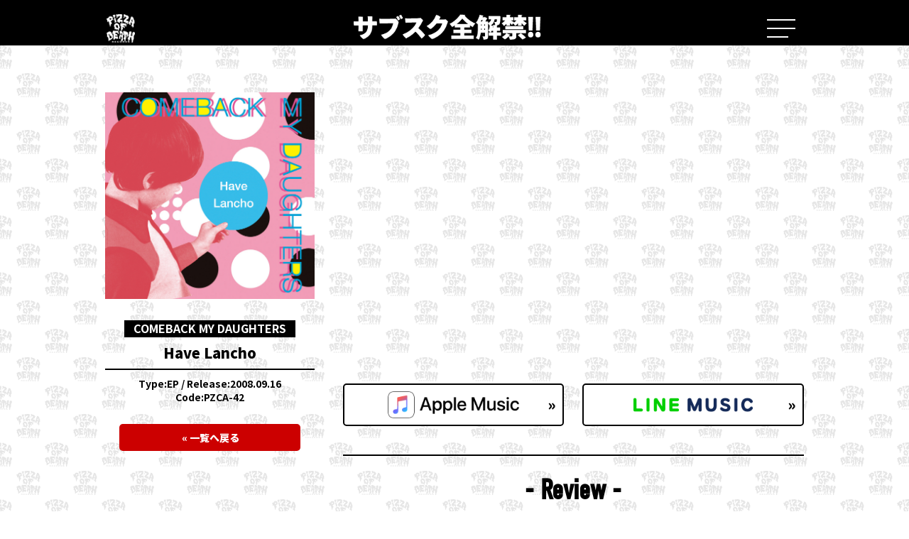

--- FILE ---
content_type: text/html; charset=UTF-8
request_url: https://subsc.pizzaofdeath.com/release/have_lancho/
body_size: 19242
content:
<!--
 _   _ _      ____ _____  _    _   _ ____    _    ____  ____  
| | | (_)    / ___|_   _|/ \  | \ | |  _ \  / \  |  _ \|  _ \ 
| |_| | |____\___ \ | | / _ \ |  \| | | | |/ _ \ | |_) | | | |
|  _  | |_____|__) || |/ ___ \| |\  | |_| / ___ \|  _ <| |_| |
|_| |_|_|    |____/ |_/_/   \_\_| \_|____/_/   \_\_| \_\____/ 
                                                              
 _     _                   _    __   _____  _  _____  _   _    _    __  __    _         _    ____  _____ _   _    _    
| |   (_)_   _____    __ _| |_  \ \ / / _ \| |/ / _ \| | | |  / \  |  \/  |  / \       / \  |  _ \| ____| \ | |  / \   
| |   | \ \ / / _ \  / _` | __|  \ V / | | | ' / | | | |_| | / _ \ | |\/| | / _ \     / _ \ | |_) |  _| |  \| | / _ \  
| |___| |\ V /  __/ | (_| | |_    | || |_| | . \ |_| |  _  |/ ___ \| |  | |/ ___ \   / ___ \|  _ <| |___| |\  |/ ___ \ 
|_____|_| \_/ \___|  \__,_|\__|   |_| \___/|_|\_\___/|_| |_/_/   \_\_|  |_/_/   \_\ /_/   \_\_| \_\_____|_| \_/_/   \_\
                                                                                                                       
 ____   ___  _  ___  _ ____  ____  ____  
|___ \ / _ \/ |( _ )/ |___ \|___ \|___ \ 
  __) | | | | |/ _ \| | __) | __) | __) |
 / __/| |_| | | (_) | |/ __/ / __/ / __/ 
|_____|\___/|_|\___/|_|_____|_____|_____|
                                         
                  _ _       _     _                              _   _ 
  __ ___   ____ _(_) | __ _| |__ | | ___   _ __   _____      __ | | | |
 / _` \ \ / / _` | | |/ _` | '_ \| |/ _ \ | '_ \ / _ \ \ /\ / / | | | |
| (_| |\ V / (_| | | | (_| | |_) | |  __/ | | | | (_) \ V  V /  |_| |_|
 \__,_| \_/ \__,_|_|_|\__,_|_.__/|_|\___| |_| |_|\___/ \_/\_/   (_) (_)


 >>>> https://www.pizzaofdeath.com/hs20181222/

--><!DOCTYPE html>
<html lang="ja">
<head>
	<meta charset="UTF-8">
	<meta http-equiv="X-UA-Compatible" content="IE=edge">
	<meta name="viewport" content="width=device-width, initial-scale=1.0">
	<meta name="format-detection" content="telephone=no">
	<meta name="apple-mobile-web-app-capable" content="yes">
	<meta name="apple-mobile-web-app-status-bar-style" content="default">
	
	
	<meta name="format-detection" content="telephone=no">
	<meta name="apple-mobile-web-app-capable" content="yes">
	<meta name="apple-mobile-web-app-status-bar-style" content="default">

	<link rel="stylesheet" href="https://use.typekit.net/wqi2uhy.css">
	<link rel="stylesheet" href="https://subsc.pizzaofdeath.com/wp-content/themes/podSubscription_pc_v1/css/style.css?7" media="all">
	
		<!-- All in One SEO 4.1.5.3 -->
		<title>Have Lancho | Release | PIZZA OF DEATH RECORDS サブスク全解禁!! 特設サイト</title>
		<meta name="robots" content="max-image-preview:large" />
		<link rel="canonical" href="https://subsc.pizzaofdeath.com/release/have_lancho/" />
		<meta property="og:locale" content="ja_JP" />
		<meta property="og:site_name" content="PIZZA OF DEATH RECORDS サブスク全解禁!! 特設サイト" />
		<meta property="og:type" content="article" />
		<meta property="og:title" content="Have Lancho | Release | PIZZA OF DEATH RECORDS サブスク全解禁!! 特設サイト" />
		<meta property="og:url" content="https://subsc.pizzaofdeath.com/release/have_lancho/" />
		<meta property="article:published_time" content="2011-10-04T12:21:37+00:00" />
		<meta property="article:modified_time" content="2020-04-21T16:13:07+00:00" />
		<meta name="twitter:card" content="summary_large_image" />
		<meta name="twitter:site" content="@pizza_of_death" />
		<meta name="twitter:domain" content="subsc.pizzaofdeath.com" />
		<meta name="twitter:title" content="Have Lancho | Release | PIZZA OF DEATH RECORDS サブスク全解禁!! 特設サイト" />
		<script type="application/ld+json" class="aioseo-schema">
			{"@context":"https:\/\/schema.org","@graph":[{"@type":"WebSite","@id":"https:\/\/subsc.pizzaofdeath.com\/#website","url":"https:\/\/subsc.pizzaofdeath.com\/","name":"PIZZA OF DEATH RECORDS \u30b5\u30d6\u30b9\u30af\u5168\u89e3\u7981!! \u7279\u8a2d\u30b5\u30a4\u30c8","description":"Just another WordPress site","inLanguage":"ja","publisher":{"@id":"https:\/\/subsc.pizzaofdeath.com\/#organization"}},{"@type":"Organization","@id":"https:\/\/subsc.pizzaofdeath.com\/#organization","name":"PIZZA OF DEATH RECORDS \u30b5\u30d6\u30b9\u30af\u5168\u89e3\u7981!! \u7279\u8a2d\u30b5\u30a4\u30c8","url":"https:\/\/subsc.pizzaofdeath.com\/","sameAs":["https:\/\/twitter.com\/pizza_of_death"]},{"@type":"BreadcrumbList","@id":"https:\/\/subsc.pizzaofdeath.com\/release\/have_lancho\/#breadcrumblist","itemListElement":[{"@type":"ListItem","@id":"https:\/\/subsc.pizzaofdeath.com\/#listItem","position":1,"item":{"@type":"WebPage","@id":"https:\/\/subsc.pizzaofdeath.com\/","name":"Home","description":"PIZZA OF DEATH RECORDS \u30b5\u30d6\u30b9\u30af\u5168\u89e3\u7981!!","url":"https:\/\/subsc.pizzaofdeath.com\/"},"nextItem":"https:\/\/subsc.pizzaofdeath.com\/release\/have_lancho\/#listItem"},{"@type":"ListItem","@id":"https:\/\/subsc.pizzaofdeath.com\/release\/have_lancho\/#listItem","position":2,"item":{"@type":"WebPage","@id":"https:\/\/subsc.pizzaofdeath.com\/release\/have_lancho\/","name":"Have Lancho","url":"https:\/\/subsc.pizzaofdeath.com\/release\/have_lancho\/"},"previousItem":"https:\/\/subsc.pizzaofdeath.com\/#listItem"}]},{"@type":"Person","@id":"https:\/\/subsc.pizzaofdeath.com\/author\/adminmaster\/#author","url":"https:\/\/subsc.pizzaofdeath.com\/author\/adminmaster\/","name":"admin@master","image":{"@type":"ImageObject","@id":"https:\/\/subsc.pizzaofdeath.com\/release\/have_lancho\/#authorImage","url":"https:\/\/secure.gravatar.com\/avatar\/bfecc5f2763f447a401b121c29e2c8df?s=96&d=mm&r=g","width":96,"height":96,"caption":"admin@master"}},{"@type":"WebPage","@id":"https:\/\/subsc.pizzaofdeath.com\/release\/have_lancho\/#webpage","url":"https:\/\/subsc.pizzaofdeath.com\/release\/have_lancho\/","name":"Have Lancho | Release | PIZZA OF DEATH RECORDS \u30b5\u30d6\u30b9\u30af\u5168\u89e3\u7981!! \u7279\u8a2d\u30b5\u30a4\u30c8","inLanguage":"ja","isPartOf":{"@id":"https:\/\/subsc.pizzaofdeath.com\/#website"},"breadcrumb":{"@id":"https:\/\/subsc.pizzaofdeath.com\/release\/have_lancho\/#breadcrumblist"},"author":"https:\/\/subsc.pizzaofdeath.com\/author\/adminmaster\/#author","creator":"https:\/\/subsc.pizzaofdeath.com\/author\/adminmaster\/#author","image":{"@type":"ImageObject","@id":"https:\/\/subsc.pizzaofdeath.com\/#mainImage","url":"https:\/\/subsc.pizzaofdeath.com\/wp-content\/uploads\/2013\/10\/PZCA-42.jpg","width":1200,"height":1182},"primaryImageOfPage":{"@id":"https:\/\/subsc.pizzaofdeath.com\/release\/have_lancho\/#mainImage"},"datePublished":"2011-10-04T12:21:37+09:00","dateModified":"2020-04-21T16:13:07+09:00"}]}
		</script>
		<script type="text/javascript" >
			window.ga=window.ga||function(){(ga.q=ga.q||[]).push(arguments)};ga.l=+new Date;
			ga('create', "UA-79999644-18", 'auto');
			ga('send', 'pageview');
		</script>
		<script async src="https://www.google-analytics.com/analytics.js"></script>
		<!-- All in One SEO -->

<link rel='stylesheet' id='wp-block-library-css'  href='https://subsc.pizzaofdeath.com/wp-includes/css/dist/block-library/style.min.css' type='text/css' media='all' />
<link rel='stylesheet' id='contact-form-7-css'  href='https://subsc.pizzaofdeath.com/wp-content/plugins/contact-form-7/includes/css/styles.css' type='text/css' media='all' />
<script type='text/javascript' src='https://subsc.pizzaofdeath.com/wp-content/themes/podSubscription_pc_v1/js/lib/jquery-3.1.1.min.js'></script>
<!--[if lt IE 8]>
<script type='text/javascript' src='https://subsc.pizzaofdeath.com/wp-includes/js/json2.min.js'></script>
<![endif]-->
<link rel='https://api.w.org/' href='https://subsc.pizzaofdeath.com/wp-json/' />
<link rel='shortlink' href='https://subsc.pizzaofdeath.com/?p=53' />
<link rel="alternate" type="application/json+oembed" href="https://subsc.pizzaofdeath.com/wp-json/oembed/1.0/embed?url=https%3A%2F%2Fsubsc.pizzaofdeath.com%2Frelease%2Fhave_lancho%2F" />
<link rel="alternate" type="text/xml+oembed" href="https://subsc.pizzaofdeath.com/wp-json/oembed/1.0/embed?url=https%3A%2F%2Fsubsc.pizzaofdeath.com%2Frelease%2Fhave_lancho%2F&#038;format=xml" />
	<script	type='text/javascript'><!--
	function reaction_buttons_increment_button_ajax(post_id, button){
		var already_voted_text = '';
		var only_one_vote = false;
		var show_after_votes = false;
		var use_as_counter = false;
		var use_percentages = false;
		var buttons = [0];

		if(!use_as_counter && jQuery("#reaction_buttons_post" + post_id + " .reaction_button_" + button).hasClass('voted')){
			return;
		}

		if(!use_as_counter){
			// remove the href attribute before sending the request to make
			// sure no one votes more than once by clicking ten times fast
			if(only_one_vote){
				// remove all the onclicks from the posts and replace it by the
				// alert not to vote twice if set
				if(already_voted_text){
					jQuery("#reaction_buttons_post" + post_id + " .reaction_button").attr('onclick', 'javascript:alert(\'' + already_voted_text + '\');');
				}
				else{
					jQuery("#reaction_buttons_post" + post_id + " .reaction_button").removeAttr('onclick');
				}
			}
			else{
				// remove/replace only on the clicked button
				if(already_voted_text){
					jQuery("#reaction_buttons_post" + post_id + " .reaction_button_" + button).attr('onclick', 'javascript:alert(\'' + already_voted_text + '\');');
				}
				else{
					jQuery("#reaction_buttons_post" + post_id + " .reaction_button_" + button).removeAttr('onclick');
				}
			}
		}
		jQuery.ajax({
				type: "post",url: "https://subsc.pizzaofdeath.com/wp-admin/admin-ajax.php", dataType: 'json',
					data: { action: 'reaction_buttons_increment_button_php', post_id: post_id, button: button, _ajax_nonce: '6800c467c2' },
					success: function(data){
						if(use_percentages){
							var i;
							var b;
							for(i = 0; i < buttons.length; ++i){
								b = buttons[i];
								jQuery("#reaction_buttons_post" + post_id + " .reaction_button_" + b + " .count_number").html(data['percentage'][b]);
							}
						}
                        else if(show_after_votes){
							var i;
							var b;
							for(i = 0; i < buttons.length; ++i){
								b = buttons[i];
								jQuery("#reaction_buttons_post" + post_id + " .reaction_button_" + b + " .count_number").html(data['counts'][b]);
							}
						}
						else{
							jQuery("#reaction_buttons_post" + post_id + " .reaction_button_" + button + " .count_number").html(data['count']);
						}
						if(only_one_vote){
							jQuery("#reaction_buttons_post" + post_id + " .reaction_button").addClass('voted');
							jQuery("#reaction_buttons_post" + post_id + " .reaction_button_" + button).addClass('rb_chosen');
						}
						else{
							jQuery("#reaction_buttons_post" + post_id + " .reaction_button_" + button).addClass('voted');
						}
                        if(show_after_votes){
							jQuery("#reaction_buttons_post" + post_id + " .reaction_button .braces").removeAttr('style');
						}
					}
			});
		}
	--></script>
		<script src="https://subsc.pizzaofdeath.com/wp-content/themes/podSubscription_pc_v1/js/view/common.js"></script>
	<noscript><style>.noscript {display: block}</style></noscript>

</head>
<body id="under"class="page-under pageID-53">
<p class="noscript">このサイトはJavaScriptがオンになっていないと正常に表示されません</p>
<span class="openLoader"><span class="loader is-active"></span></span>
<header id="header">
	<div class="inner">
		<span><img src="https://subsc.pizzaofdeath.com/wp-content/themes/podSubscription_pc_v1/images/head-logo.png" alt="PIZZA OF DEATH RECORDS"></span>
		<h3><a href="https://subsc.pizzaofdeath.com/"><img src="https://subsc.pizzaofdeath.com/wp-content/themes/podSubscription_pc_v1/images/head-word.png" alt="サブスク全解禁!!"></a></h3>
		<button class="navTrigger" type="button"><u class="screen-reader-text">menuButton</u></button>
	</div>
</header><nav id="gNav">
		<h2 class="sectionTitle navPlaylist"><span>My PIZZA OF DEATH Playlist</span></h2>
	<ul class="navPlaylist">
		<li><a href="/playlist/">みんなのプレイリスト »</a></li>
		<li><a href="/my-pizza-of-death-playlist-project/">プレイリストを投稿する »</a></li>
	</ul>
	<h2 class="sectionTitle"><span>PIZZA OF DEATH RECORDS</span></h2>
	<ul class="artistList">
		<li><a href="https://subsc.pizzaofdeath.com/release-category/asparagus/">ASPARAGUS</a></li>
		<li><a href="https://subsc.pizzaofdeath.com/release-category/bbq-chickens/">BBQ CHICKENS</a></li>
		<li><a href="https://subsc.pizzaofdeath.com/release-category/burl/">BURL</a></li>
		<li><a href="https://subsc.pizzaofdeath.com/release-category/comeback-my-daughters/" class="is-cbmd">COMEBACK MY DAUGHTERS</a></li>
		<li><a href="https://subsc.pizzaofdeath.com/release-category/country-yard/">COUNTRY YARD</a></li>
		<li><a href="https://subsc.pizzaofdeath.com/release-category/dradnats/">DRADNATS</a></li>
		<li><a href="https://subsc.pizzaofdeath.com/release-category/ember/">ember</a></li>
		<li><a href="https://subsc.pizzaofdeath.com/release-category/fib/">F.I.B</a></li>
		<li><a href="https://subsc.pizzaofdeath.com/release-category/garlicboys/">GARLICBOYS</a></li>
		<li><a href="https://subsc.pizzaofdeath.com/release-category/hawaiian6/">Hawaiian6</a></li>
		<li><a href="https://subsc.pizzaofdeath.com/release-category/hi-standard/">Hi-STANDARD</a></li>
		<li><a href="https://subsc.pizzaofdeath.com/release-category/the-inrun-publics/" class="is-ir">THE INRUN PUBLICS</a></li>
		<li><a href="https://subsc.pizzaofdeath.com/release-category/ken-yokoyama/">Ken Yokoyama</a></li>
		<li><a href="https://subsc.pizzaofdeath.com/release-category/meaning/">MEANING</a></li>
		<li><a href="https://subsc.pizzaofdeath.com/release-category/moga-the-5/">MOGA THE ¥5</a></li>
		<li><a href="https://subsc.pizzaofdeath.com/release-category/razors-edge/">RAZORS EDGE</a></li>
		<li><a href="https://subsc.pizzaofdeath.com/release-category/sand/">SAND</a></li>
		<li><a href="https://subsc.pizzaofdeath.com/release-category/slang/">SLANG</a></li>
		<li><a href="https://subsc.pizzaofdeath.com/release-category/slime-ball/">SLIME BALL</a></li>
		<li><a href="https://subsc.pizzaofdeath.com/release-category/suspended-4th/">Suspended 4th</a></li>
		<li><a href="https://subsc.pizzaofdeath.com/release-category/toast/">TOAST</a></li>
		<li><a href="https://subsc.pizzaofdeath.com/release-category/upper/">UPPER</a></li>
		<li><a href="https://subsc.pizzaofdeath.com/release-category/wanima/">WANIMA</a></li>
		<li><a href="https://subsc.pizzaofdeath.com/release-category/water-closet/">Water Closet</a></li>
		<li><a href="https://subsc.pizzaofdeath.com/release-category/the-genbakuonanie/" class="is-ja">the 原爆オナニーズ</a></li>
		<li><a href="https://subsc.pizzaofdeath.com/release-category/various-artists/">Various Artists</a></li>
	</ul>
	<h2 class="sectionTitle"><span>Jun Gray Records</span></h2>
	<ul class="artistList">
		<li><a href="https://subsc.pizzaofdeath.com/release-category/bray-me/">Bray me</a></li>
		<li><a href="https://subsc.pizzaofdeath.com/release-category/scotland-girl/">SCOTLAND GIRL</a></li>
		<li><a href="https://subsc.pizzaofdeath.com/release-category/rem-time-rem-time/">rem time rem time</a></li>
		<li><a href="https://subsc.pizzaofdeath.com/release-category/unlimits/">UNLIMITS</a></li>
		<li><a href="https://subsc.pizzaofdeath.com/release-category/xero-fiction/">XERO FICTION</a></li>
	</ul>
	<h2 class="sectionTitle"><span>TIGHT RECORDS</span></h2>
	<ul class="artistList">
		<li><a href="https://subsc.pizzaofdeath.com/release-category/baby-smoker/">Baby smoker</a></li>
		<li><a href="https://subsc.pizzaofdeath.com/release-category/fullscratch/">FULLSCRATCH</a></li>
		<li><a href="https://subsc.pizzaofdeath.com/release-category/shikemoku/" class="is-ja">しけもくロッカーズ</a></li>
		<li></li>
	</ul>
	<h2 class="sectionTitle"><span>ROTTEN ORANGE</span></h2>
	<ul class="artistList">
		<li><a href="https://subsc.pizzaofdeath.com/release-category/militarysniperpinfall/">militarysniperpinfall</a></li>
		<li><a href="https://subsc.pizzaofdeath.com/release-category/zigokuguruma/" class="is-ja">地獄車</a></li>
	</ul>
	<h2 class="sectionTitle"><span>IN MY BLOOD RECODINGS</span></h2>
	<ul class="artistList">
		<li><a href="https://subsc.pizzaofdeath.com/release-category/pulling-teeth/">PULLING TEETH</a></li>
		<li><a href="https://subsc.pizzaofdeath.com/release-category/supporting-me/">supporting-me</a></li>
		<li><a href="https://subsc.pizzaofdeath.com/release-category/yukiguni/">YUKIGUNI</a></li>
		<li></li>
	</ul>
</nav><main id="main">

<div class="singleRelease">
	<div class="releaseLeft">
		<figure class="singleReleaseJkt"><img src="https://subsc.pizzaofdeath.com/wp-content/uploads/2013/10/PZCA-42.jpg" alt="Have Lancho"></figure>

		<h2><em>COMEBACK MY DAUGHTERS</em></h2>
		<h1>Have Lancho</h1>

		<p class="singleReleaseMeta"><span>Type:</span>EP&nbsp;/&nbsp;<span>Release:</span>2008.09.16<br><span>Code:</span>PZCA-42</p>
		<p class="more">
			<a href="https://subsc.pizzaofdeath.com/release-category/comeback-my-daughters" class="btn"><span>« 一覧へ戻る</span></a>
		</p>
	</div>
	<div class="releaseRight">
	<div class="subscList"><iframe src="https://open.spotify.com/embed/album/6owqeqi5fLZpMVq8UbHINx" width="100%" height="380" frameborder="0" allowtransparency="true" allow="encrypted-media"></iframe>
<p><a href="https://music.apple.com/jp/album/have-lancho-ep/289340022" class="btn btn-subsc">
	<img src="https://subsc.pizzaofdeath.com/wp-content/themes/podSubscription_pc_v1/images/icon-am.png" alt="apple music">
	<span>»</span>
</a></p>
<p><a href="https://music.line.me/launch?target=album&item=mb0000000001b923ae&cc=JP" class="btn btn-subsc">
	<img src="https://subsc.pizzaofdeath.com/wp-content/themes/podSubscription_pc_v1/images/icon-lm.png" alt="line music">
	<span>»</span>
</a></p></div><!-- comments start -->
<div class="comments-area">
	<h4>- Review -</h4>
	<button class="btn-review" type="button">
		<span>レビューを書き込む</span>
		<span class="icon">+</span>
	</button>
	<div class="reviewForm is-disabled">
	<!-- comments-form start -->
		<div id="respond" class="comment-respond">
		<h3 id="reply-title" class="comment-reply-title"> <small><a rel="nofollow" id="cancel-comment-reply-link" href="/release/have_lancho/#respond" style="display:none;">Cancel reply</a></small></h3><form action="https://subsc.pizzaofdeath.com/wp-comments-post.php" method="post" id="commentform" class="comment-form"><p class="comments-notes">メールアドレスは公開されませんのでご安心ください。<br>また、<span class="comments-required">*</span> が付いている欄は必須項目となります。</p><p class="comment-form-comment"><label for="comment">レビュー コメント <span class="comments-required">*</span></label><textarea id="comment" name="comment" cols="45" rows="8" aria-required="true"></textarea></p><p class="comments-form-allowed-tags">内容に問題なければ、下記の「レビューを投稿する」ボタンを押してください。</p><p class="comments-form-author"><label for="author">Name <span class="comments-required">*</span></label><input id="author" name="author" type="text" value=""></p>
<p class="comments-form-email"><label for="email">Email <span class="comments-required">*</span></label> <input id="email" name="email" type="email" value=""></p>
<p class="comment-form-cookies-consent"><input id="wp-comment-cookies-consent" name="wp-comment-cookies-consent" type="checkbox" value="yes" /> <label for="wp-comment-cookies-consent">Save my name, email, and website in this browser for the next time I comment.</label></p>
<p class="form-submit"><input name="submit" type="submit" id="submit" class="submit" value="レビューを投稿する" /> <input type='hidden' name='comment_post_ID' value='53' id='comment_post_ID' />
<input type='hidden' name='comment_parent' id='comment_parent' value='0' />
</p><p style="display: none;"><input type="hidden" id="akismet_comment_nonce" name="akismet_comment_nonce" value="2ca5cd3b6a" /></p><p style="display: none !important;"><label>&#916;<textarea name="ak_hp_textarea" cols="45" rows="8" maxlength="100"></textarea></label><input type="hidden" id="ak_js" name="ak_js" value="50"/><script>document.getElementById( "ak_js" ).setAttribute( "value", ( new Date() ).getTime() );</script></p></form>	</div><!-- #respond -->
		</div>
	<!-- comments-form end -->
			<p class="noComments mb0">まだこの音源にレビューはありません。<br>この音源にまつわるあなたの思い出やレビューを投稿してみませんか？</p>
		<!-- comments-list end -->
</div>
<!-- comments end -->	</div>

</div>

<section class="indexArtist">
	<h2 class="sectionTitle"><span>PIZZA OF DEATH RECORDS</span></h2>
	<ul class="indexArtistList">
		<li><a href="https://subsc.pizzaofdeath.com/release-category/asparagus/">
				<img class="bandImg" src="https://subsc.pizzaofdeath.com/wp-content/themes/podSubscription_pc_v1/images/band01.jpg" alt="">
				<img class="bandLogo" src="https://subsc.pizzaofdeath.com/wp-content/themes/podSubscription_pc_v1/images/band-logo01.png" alt="ASPARAGUS">
			</a></li>
		<li><a href="https://subsc.pizzaofdeath.com/release-category/bbq-chickens/">
				<img class="bandImg" src="https://subsc.pizzaofdeath.com/wp-content/themes/podSubscription_pc_v1/images/band02.jpg" alt="">
				<img class="bandLogo" src="https://subsc.pizzaofdeath.com/wp-content/themes/podSubscription_pc_v1/images/band-logo02.png" alt="BBQ CHICKENS">
			</a></li>
		<li><a href="https://subsc.pizzaofdeath.com/release-category/burl/">
				<img class="bandImg" src="https://subsc.pizzaofdeath.com/wp-content/themes/podSubscription_pc_v1/images/band03.jpg" alt="">
				<img class="bandLogo" src="https://subsc.pizzaofdeath.com/wp-content/themes/podSubscription_pc_v1/images/band-logo03.png" alt="BURL">
			</a></li>
		<li><a href="https://subsc.pizzaofdeath.com/release-category/comeback-my-daughters/">
				<img class="bandImg" src="https://subsc.pizzaofdeath.com/wp-content/themes/podSubscription_pc_v1/images/band04.jpg" alt="">
				<img class="bandLogo" src="https://subsc.pizzaofdeath.com/wp-content/themes/podSubscription_pc_v1/images/band-logo04.png" alt="COMEBACK MY DAUGHTERS">
			</a></li>
		<li><a href="https://subsc.pizzaofdeath.com/release-category/country-yard/">
				<img class="bandImg" src="https://subsc.pizzaofdeath.com/wp-content/themes/podSubscription_pc_v1/images/band05.jpg" alt="">
				<img class="bandLogo" src="https://subsc.pizzaofdeath.com/wp-content/themes/podSubscription_pc_v1/images/band-logo05.png" alt="COUNTRY YARD">
			</a></li>
		<li><a href="https://subsc.pizzaofdeath.com/release-category/dradnats/">
				<img class="bandImg" src="https://subsc.pizzaofdeath.com/wp-content/themes/podSubscription_pc_v1/images/band06.jpg" alt="">
				<img class="bandLogo" src="https://subsc.pizzaofdeath.com/wp-content/themes/podSubscription_pc_v1/images/band-logo06.png" alt="DRADNATS">
			</a></li>
		<li><a href="https://subsc.pizzaofdeath.com/release-category/ember/">
				<img class="bandImg" src="https://subsc.pizzaofdeath.com/wp-content/themes/podSubscription_pc_v1/images/band07.jpg" alt="">
				<img class="bandLogo" src="https://subsc.pizzaofdeath.com/wp-content/themes/podSubscription_pc_v1/images/band-logo07.png" alt="ember">
			</a></li>
		<li><a href="https://subsc.pizzaofdeath.com/release-category/fib/">
				<img class="bandImg" src="https://subsc.pizzaofdeath.com/wp-content/themes/podSubscription_pc_v1/images/band08.jpg" alt="">
				<img class="bandLogo" src="https://subsc.pizzaofdeath.com/wp-content/themes/podSubscription_pc_v1/images/band-logo08.png" alt="F.I.B">
			</a></li>
		<li><a href="https://subsc.pizzaofdeath.com/release-category/garlicboys/">
				<img class="bandImg" src="https://subsc.pizzaofdeath.com/wp-content/themes/podSubscription_pc_v1/images/band09.jpg" alt="">
				<img class="bandLogo" src="https://subsc.pizzaofdeath.com/wp-content/themes/podSubscription_pc_v1/images/band-logo09.png" alt="GARLICBOYS">
			</a></li>
		<li><a href="https://subsc.pizzaofdeath.com/release-category/hawaiian6/">
				<img class="bandImg" src="https://subsc.pizzaofdeath.com/wp-content/themes/podSubscription_pc_v1/images/band10.jpg" alt="">
				<img class="bandLogo" src="https://subsc.pizzaofdeath.com/wp-content/themes/podSubscription_pc_v1/images/band-logo10.png" alt="Hawaiian6">
			</a></li>
		<li><a href="https://subsc.pizzaofdeath.com/release-category/hi-standard/">
				<img class="bandImg" src="https://subsc.pizzaofdeath.com/wp-content/themes/podSubscription_pc_v1/images/band11.jpg" alt="">
				<img class="bandLogo" src="https://subsc.pizzaofdeath.com/wp-content/themes/podSubscription_pc_v1/images/band-logo11.png" alt="Hi-STANDARD">
			</a></li>
		<li><a href="https://subsc.pizzaofdeath.com/release-category/the-inrun-publics/">
				<img class="bandImg" src="https://subsc.pizzaofdeath.com/wp-content/themes/podSubscription_pc_v1/images/band12.jpg" alt="">
				<img class="bandLogo" src="https://subsc.pizzaofdeath.com/wp-content/themes/podSubscription_pc_v1/images/band-logo12.png" alt="THE INRUN PUBLICS">
			</a></li>
		<li><a href="https://subsc.pizzaofdeath.com/release-category/ken-yokoyama//">
				<img class="bandImg" src="https://subsc.pizzaofdeath.com/wp-content/themes/podSubscription_pc_v1/images/band13.jpg" alt="">
				<img class="bandLogo" src="https://subsc.pizzaofdeath.com/wp-content/themes/podSubscription_pc_v1/images/band-logo13.png" alt="Ken Yokoyama">
			</a></li>
		<li><a href="https://subsc.pizzaofdeath.com/release-category/meaning/">
				<img class="bandImg" src="https://subsc.pizzaofdeath.com/wp-content/themes/podSubscription_pc_v1/images/band14.jpg" alt="">
				<img class="bandLogo" src="https://subsc.pizzaofdeath.com/wp-content/themes/podSubscription_pc_v1/images/band-logo14.png" alt="MEANING">
			</a></li>
		<li><a href="https://subsc.pizzaofdeath.com/release-category/moga-the-5/">
				<img class="bandImg" src="https://subsc.pizzaofdeath.com/wp-content/themes/podSubscription_pc_v1/images/band15.jpg" alt="">
				<img class="bandLogo" src="https://subsc.pizzaofdeath.com/wp-content/themes/podSubscription_pc_v1/images/band-logo15.png" alt="MOGA THE ¥5">
			</a></li>
		<li><a href="https://subsc.pizzaofdeath.com/release-category/razors-edge/">
				<img class="bandImg" src="https://subsc.pizzaofdeath.com/wp-content/themes/podSubscription_pc_v1/images/band18.jpg" alt="">
				<img class="bandLogo" src="https://subsc.pizzaofdeath.com/wp-content/themes/podSubscription_pc_v1/images/band-logo18.png" alt="RAZORS EDGE">
			</a></li>
		<li><a href="https://subsc.pizzaofdeath.com/release-category/sand/">
				<img class="bandImg" src="https://subsc.pizzaofdeath.com/wp-content/themes/podSubscription_pc_v1/images/band16.jpg" alt="">
				<img class="bandLogo" src="https://subsc.pizzaofdeath.com/wp-content/themes/podSubscription_pc_v1/images/band-logo16.png" alt="SAND">
			</a></li>
		<li><a href="https://subsc.pizzaofdeath.com/release-category/slang/">
				<img class="bandImg" src="https://subsc.pizzaofdeath.com/wp-content/themes/podSubscription_pc_v1/images/band17.jpg" alt="">
				<img class="bandLogo" src="https://subsc.pizzaofdeath.com/wp-content/themes/podSubscription_pc_v1/images/band-logo17.png" alt="SLANG">
			</a></li>
		<li><a href="https://subsc.pizzaofdeath.com/release-category/slime-ball/">
				<img class="bandImg" src="https://subsc.pizzaofdeath.com/wp-content/themes/podSubscription_pc_v1/images/band19.jpg" alt="">
				<img class="bandLogo" src="https://subsc.pizzaofdeath.com/wp-content/themes/podSubscription_pc_v1/images/band-logo19.png" alt="SLIME BALL">
			</a></li>
		<li><a href="https://subsc.pizzaofdeath.com/release-category/suspended-4th">
				<img class="bandImg" src="https://subsc.pizzaofdeath.com/wp-content/themes/podSubscription_pc_v1/images/band20.jpg" alt="">
				<img class="bandLogo" src="https://subsc.pizzaofdeath.com/wp-content/themes/podSubscription_pc_v1/images/band-logo20.png" alt="Suspended 4th">
			</a></li>
		<li><a href="https://subsc.pizzaofdeath.com/release-category/toast/">
				<img class="bandImg" src="https://subsc.pizzaofdeath.com/wp-content/themes/podSubscription_pc_v1/images/band21.jpg" alt="">
				<img class="bandLogo" src="https://subsc.pizzaofdeath.com/wp-content/themes/podSubscription_pc_v1/images/band-logo21.png" alt="TOAST">
			</a></li>
		<li><a href="https://subsc.pizzaofdeath.com/release-category/upper/">
				<img class="bandImg" src="https://subsc.pizzaofdeath.com/wp-content/themes/podSubscription_pc_v1/images/band22.jpg" alt="">
				<img class="bandLogo" src="https://subsc.pizzaofdeath.com/wp-content/themes/podSubscription_pc_v1/images/band-logo22.png" alt="UPPER">
			</a></li>
		<li><a href="https://subsc.pizzaofdeath.com/release-category/wanima/">
				<img class="bandImg" src="https://subsc.pizzaofdeath.com/wp-content/themes/podSubscription_pc_v1/images/band23.jpg" alt="">
				<img class="bandLogo" src="https://subsc.pizzaofdeath.com/wp-content/themes/podSubscription_pc_v1/images/band-logo23.png" alt="WANIMA">
			</a></li>
		<li><a href="https://subsc.pizzaofdeath.com/release-category/water-closet/">
				<img class="bandImg" src="https://subsc.pizzaofdeath.com/wp-content/themes/podSubscription_pc_v1/images/band24.jpg" alt="">
				<img class="bandLogo" src="https://subsc.pizzaofdeath.com/wp-content/themes/podSubscription_pc_v1/images/band-logo24.png" alt="Water Closet">
			</a></li>
		<li><a href="https://subsc.pizzaofdeath.com/release-category/the-genbakuonanie/">
				<img class="bandImg" src="https://subsc.pizzaofdeath.com/wp-content/themes/podSubscription_pc_v1/images/band25.jpg" alt="">
				<img class="bandLogo" src="https://subsc.pizzaofdeath.com/wp-content/themes/podSubscription_pc_v1/images/band-logo25.png" alt="the 原爆オナニーズ">
			</a></li>
		<li><a href="https://subsc.pizzaofdeath.com/release-category/various-artists/" class="va"><span>Various Artists</span></a></li>
	</ul>

	<h2 class="sectionTitle"><span>Jun Gray Records</span></h2>
	<ul class="indexArtistList">
		<li><a href="https://subsc.pizzaofdeath.com/release-category/bray-me/">
				<img class="bandImg" src="https://subsc.pizzaofdeath.com/wp-content/themes/podSubscription_pc_v1/images/jgr-band01.jpg" alt="">
				<img class="bandLogo" src="https://subsc.pizzaofdeath.com/wp-content/themes/podSubscription_pc_v1/images/jgr-logo01.png" alt="Bray me">
			</a></li>
		<li><a href="https://subsc.pizzaofdeath.com/release-category/scotland-girl/">
				<img class="bandImg" src="https://subsc.pizzaofdeath.com/wp-content/themes/podSubscription_pc_v1/images/jgr-band02.jpg" alt="">
				<img class="bandLogo" src="https://subsc.pizzaofdeath.com/wp-content/themes/podSubscription_pc_v1/images/jgr-logo02.png" alt="SCOTLAND GIRL">
			</a></li>
		<li><a href="https://subsc.pizzaofdeath.com/release-category/rem-time-rem-time/">
				<img class="bandImg" src="https://subsc.pizzaofdeath.com/wp-content/themes/podSubscription_pc_v1/images/jgr-band03.jpg" alt="">
				<img class="bandLogo" src="https://subsc.pizzaofdeath.com/wp-content/themes/podSubscription_pc_v1/images/jgr-logo03.png" alt="rem time rem time">
			</a></li>
		<li><a href="https://subsc.pizzaofdeath.com/release-category/unlimits/">
				<img class="bandImg" src="https://subsc.pizzaofdeath.com/wp-content/themes/podSubscription_pc_v1/images/jgr-band04.jpg" alt="">
				<img class="bandLogo" src="https://subsc.pizzaofdeath.com/wp-content/themes/podSubscription_pc_v1/images/jgr-logo04.png" alt="UNLIMITS">
			</a></li>
		<li><a href="https://subsc.pizzaofdeath.com/release-category/xero-fiction/">
				<img class="bandImg" src="https://subsc.pizzaofdeath.com/wp-content/themes/podSubscription_pc_v1/images/jgr-band05.jpg" alt="">
				<img class="bandLogo" src="https://subsc.pizzaofdeath.com/wp-content/themes/podSubscription_pc_v1/images/jgr-logo05.png" alt="XERO FICTION">
			</a></li>
	</ul>

	<h2 class="sectionTitle"><span>TIGHT RECORDS</span></h2>
	<ul class="indexArtistList">
		<li><a href="https://subsc.pizzaofdeath.com/release-category/baby-smoker/">
				<img class="bandImg" src="https://subsc.pizzaofdeath.com/wp-content/themes/podSubscription_pc_v1/images/tr-band01.jpg" alt="">
				<img class="bandLogo" src="https://subsc.pizzaofdeath.com/wp-content/themes/podSubscription_pc_v1/images/tr-logo01.png" alt="Baby smoker">
			</a></li>
		<li><a href="https://subsc.pizzaofdeath.com/release-category/fullscratch/">
				<img class="bandImg" src="https://subsc.pizzaofdeath.com/wp-content/themes/podSubscription_pc_v1/images/tr-band02.jpg" alt="">
				<img class="bandLogo" src="https://subsc.pizzaofdeath.com/wp-content/themes/podSubscription_pc_v1/images/tr-logo02.png" alt="FULLSCRATCH">
			</a></li>
		<li><a href="https://subsc.pizzaofdeath.com/release-category/shikemoku/">
				<img class="bandImg" src="https://subsc.pizzaofdeath.com/wp-content/themes/podSubscription_pc_v1/images/tr-band03.jpg" alt="">
				<img class="bandLogo" src="https://subsc.pizzaofdeath.com/wp-content/themes/podSubscription_pc_v1/images/tr-logo03.png" alt="しけもくロッカーズ">
			</a></li>
	</ul>

	<h2 class="sectionTitle"><span>ROTTEN ORANGE</span></h2>
	<ul class="indexArtistList">
		<li><a href="https://subsc.pizzaofdeath.com/release-category/militarysniperpinfall/">
				<img class="bandImg" src="https://subsc.pizzaofdeath.com/wp-content/themes/podSubscription_pc_v1/images/ro-band01.jpg" alt="">
				<img class="bandLogo" src="https://subsc.pizzaofdeath.com/wp-content/themes/podSubscription_pc_v1/images/ro-logo01.png" alt="militarysniperpinfall">
			</a></li>
		<li><a href="https://subsc.pizzaofdeath.com/release-category/zigokuguruma/">
				<img class="bandImg" src="https://subsc.pizzaofdeath.com/wp-content/themes/podSubscription_pc_v1/images/ro-band02.jpg" alt="">
				<img class="bandLogo" src="https://subsc.pizzaofdeath.com/wp-content/themes/podSubscription_pc_v1/images/ro-logo02.png" alt="地獄車">
			</a></li>
	</ul>

	<h2 class="sectionTitle"><span>IN MY BLOOD RECODINGS</span></h2>
	<ul class="indexArtistList">
		<li><a href="https://subsc.pizzaofdeath.com/release-category/pulling-teeth/">
				<img class="bandImg" src="https://subsc.pizzaofdeath.com/wp-content/themes/podSubscription_pc_v1/images/imb-band01.jpg" alt="">
				<img class="bandLogo" src="https://subsc.pizzaofdeath.com/wp-content/themes/podSubscription_pc_v1/images/imb-logo01.png" alt="PULLING TEETH">
			</a></li>
		<li><a href="https://subsc.pizzaofdeath.com/release-category/supporting-me/">
				<img class="bandImg" src="https://subsc.pizzaofdeath.com/wp-content/themes/podSubscription_pc_v1/images/imb-band02.jpg" alt="">
				<img class="bandLogo" src="https://subsc.pizzaofdeath.com/wp-content/themes/podSubscription_pc_v1/images/imb-logo02.png" alt="supporting-me">
			</a></li>
		<li><a href="https://subsc.pizzaofdeath.com/release-category/yukiguni/">
				<img class="bandImg" src="https://subsc.pizzaofdeath.com/wp-content/themes/podSubscription_pc_v1/images/imb-band03.jpg" alt="">
				<img class="bandLogo" src="https://subsc.pizzaofdeath.com/wp-content/themes/podSubscription_pc_v1/images/imb-logo03.png" alt="YUKIGUNI">
			</a></li>
	</ul>
</section></main>

<footer class="footer">
	<div class="fLogo" title="PIZZA OF DEATH RECORDS">
		<span class="logoSvg">
			<svg viewBox="0 0 300 304" width="300" height="304" version="1.1">
				<path fill="#fff" d="M102.1,11.2c0.6,1.6,1.3,3.1,2.2,4.5c0.7,1.6,1.5,3.1,2.1,4.8c0.3,1.7,1.3,2.9,1.2,4.8c0.2,0.4-0.1,1.1,0.2,1.5c0.7,5.2-1.8,12.6,2.1,15.4c1.3,1,3.4,0.2,4.7-0.3c0.6-0.6,1.5-1,1.7-1.9c0-0.1,0-0.3,0.1-0.2c0.8-4.3-1.4-7-1.1-11c0.1-2.1,1.6-3.3,3.1-4.2c1.4-0.7,2.5,0.4,3.5,1c0.6,0.7,1.6,1.1,2.4,1.5c0.1,0.2,0.6,0,0.7,0.2c2.5-0.3,3.8-2.5,4.3-4.7c0.7-1.6,2.1-2.9,4-3c3,0,6.6-0.4,8.7,0.9c0.6,0.2,1,0.7,1.4,1.3c0.4,0.2,0.4,0.7,0.5,1.2c0.2,3.3-2.2,5-2.8,7.8c-0.4,2.6-1.5,4.6-3.4,6.2c-0.1,0-0.2,0-0.2,0c-1,0.8-1.9,1.7-3.1,2.4c-2.6,1.7-5.7,2.8-7.4,5.8c-0.3,0.7-0.8,1.3-1.1,2.1c0,0.1,0,0.2-0.1,0.2c-0.2,1.2-0.8,2-1.4,2.9c-0.5,0.4-0.7,1.1-1.4,1.3c-0.3,0.3-0.7,0.5-1,0.8c-0.6,0.2-1,0.7-1.6,1c-2.8,2-4.8,4.8-5.5,8.5c-0.2,1.5,0.1,3,0.2,4.6c0.1,0.9,0,2,0.1,2.8c0,0.6,0.2,1.2,0.3,1.8c-0.1,3.6-1.8,8.3,0.4,11.1c0.9,1.1,1.9,2.4,3.5,2.6c0.7,0,1.8-0.2,2.3-0.6c2.1-0.4,2.9-2.5,5.4-2c0.5,0.2,1.1,0.5,1.2,1.1c1.6,1.1,0.5,4.1,1,5.9c0.3,2.1,1.7,3.5,3.6,4.2c1.1,0.6,3,0.3,3.9-0.2c0.8-0.5,1.6-1,1.8-2c0-0.1,0.1-0.2,0.2-0.2c0.2-2.2,0-4.7,0.1-7c0.4-0.5,0.6-1.1,1.2-1.5c0.6-0.2,1-0.8,1.7-1c0.4-0.3,0.6-0.5,0.9-0.8c0.4-0.1,0.6-0.6,1.1-0.7c0.9-1.2,2.8-1.2,4.6-1c1.2,0.2,2.8-0.1,3.9,0.2c1.6,0.5,3,1.2,4.3,2.1c0.7,0.6,1.1,1.4,1.2,2.3c0,1.5,0.3,2.8,0.3,4.2c0,0.7,0.2,1.2,0.4,1.8c0.3,0.8,0.9,1.5,1.8,1.8c2.9,0.4,5.5-1.1,7.2-2.9c0.7-1,1.3-2,1.4-3.2c0.2-0.6,0.2-1.5,0.1-2c-0.6-2.1-1-5.2-0.1-7.3c0.2-0.7,0.4-1.4,0.4-2.3c0.1-1,0.6-1.9,0.7-2.9c0.2-0.3-0.1-1,0.2-1.3c-0.3-3.9-1.6-7.6-5.2-8.7c-0.7-0.1-1.3-0.6-2.1-0.7c-0.4,0-0.8-0.3-1.1-0.4c-2.2,0.1-4.5,0.3-6.6,0.5c-4.2,0.4-8.5,0.5-12.1,1.7c-1,0.3-2.4,0.2-3.1-0.5c-0.2-0.3-0.6-0.7-0.4-1.3c0.1-0.8,0.7-1.5,1.4-1.8c0.5-0.5,1.1-0.9,1.8-1.1c0.7-0.1,1.3-0.5,1.8-0.9c1.9-0.9,3-2.6,4.2-4.2c1.4-2.8,2.5-5.9,5-7.7c0.5-0.2,0.8,0.2,1.2,0.2c0.9,0.4,0.9,1.5,1.1,2.5c0.2,0.8,0.9,1.4,1.6,1.7c0.9,0.1,2-0.2,2.8-0.5c1-0.8,2-1.7,2.4-3c0.8-1.5,0.5-4.3,0.3-6c-0.3-1.3-0.8-2.5-0.5-4.1c-0.2-1.3,0-3.1-0.2-4.4c-0.4-2,0.2-3.7,0.7-5.2c0.4-0.9,0.7-1.9,1.1-2.9c0-0.2,0-0.6,0.1-0.8c0-0.1,0.1-0.2,0.2-0.2c0-1.3,0.8-1.8,0.8-3.1c0.2-0.2,0-0.7,0.2-0.9c-0.2-1.3,0-2.9-0.7-3.9c-0.8-1.6-0.6-3.6-0.1-5.3c0.5-2.4-0.3-4.8-2-6c-0.1-0.2-0.5,0-0.5-0.3c-0.6-0.4-1.5-0.8-2.4-1c-0.8-0.2-1.8-0.3-2.6-0.4c-1.6-0.6-3.9-0.2-5.6-0.5c-0.6,0-1.2,0-1.8-0.2c-0.9-0.3-2.2-0.1-3.3-0.2c-2.6,1-6.6,0.6-9.5,0.4c-0.4,0.2-1.6-0.1-2.2,0.2c-2.5-0.4-3.8,1.2-6.3,0.7c-0.1-0.2-0.6,0.1-0.7-0.2c-1.7-0.2-3.4-1.1-5.2-0.4c-0.5,0.1-0.8,0.4-1.3,0.6c-1.3,1.2-2.3,2.9-4.8,2.3c-0.9,0.1-1.7-0.3-2.7-0.2c-2.4-0.5-4.7-1.3-7.5-0.9c-1.2-0.1-1.9,0.3-2.7,0.7c-1.9,1.2-3.2,3.1-2.8,5.9C101.3,10.1,102,10.4,102.1,11.2z"/>
				<path fill="#fff" d="M181,41.7c1.4,0.6,3.5,0.7,4.5-0.4c1.1-1,2.1-2.2,2.5-3.7c-0.1-0.5,0.1-0.8,0.2-1.3c0.1-1.4,0.5-2.6,0.8-3.9c0.4-1.3,0.1-3.1,0.8-4.1c1.3-2,3.8-2.7,6.7-2.5c0.1,0.2,0.6,0,0.7,0.3c2.5,0.3,3.9,2.5,5.6,3.9c1.8,1.8,4.7,2,6.5,3.7c0.5,0.9,1.4,1.7,1,3.1c-0.1,0-0.1,0.2-0.1,0.3c-0.5,1.9-2.3,2.9-3.8,3.7c-0.3,0-0.5,0.2-0.7,0.4c-2,0.6-3.8,1.6-5,3.4c-0.5,0.6-1,1.2-1.3,2c-0.6,1.1-0.8,2.5-1.6,3.6c-0.1,0.3-0.3,0.5-0.4,0.7c-0.4,2.3-2.3,4-4.4,4.6c-1,0.1-1.5,0.7-2.4,0.9c-0.5,0.5-0.9,0.7-1.6,1.1c-2.5,2.1-4.5,4.6-6,7.7c-0.4,0.5-0.6,1.2-1,1.8c-0.4,1-0.9,2-1.2,3.1c-0.2,0.3,0,0.8-0.3,1c-0.1,0.8-0.1,1.4-0.4,2c-0.5,1.7-0.3,3.5,0.1,5c0,0.6,0.4,1.1,0.5,1.7c0.3,0.4,0.5,0.8,0.8,1.2c0,0.5,0.6,0.6,0.7,1c0.9,0.7,1.7,1.7,3,2c0.1,0.1,0.6-0.1,0.8,0.1c3.4,0.3,7.4,0,10.8,0.3c2.3,0.5,4.2,2.1,4.9,4.2c0.3,1.7-0.3,2.9-0.5,4.3c-0.5,0.9-0.7,2.2-0.5,3.4c0.4,1.4,1.7,2.4,3.1,2.7c2.5,0.3,4.3-1.4,5.3-3.2c1-1.4,1.3-3.2,2.4-4.6c0.7-0.6,1.7-1.1,2.8-0.7c2.8,1.1,2.8,4.5,3.3,7.2c0,2.5,0,5.1,1.1,6.8c0.9,1.3,2.1,2.5,4.1,2.1c0.5,0,0.7-0.4,1.1-0.5c0.3-0.4,0.7-0.4,0.9-0.8c1.4-1.1,0.8-3.8,1-5.9c-0.3-0.5-0.1-1.4-0.3-1.9c-0.1-0.8,0.2-1.4,0.1-2.2c0.1-0.7,0.2-1.4,0.5-2c0.5-1.6,1.3-3,2.1-4.5c0.7-1.4,1.5-2.8,2-4.4c0-0.1,0.1-0.3,0.2-0.3c0.1-1.1,0.3-2.1,0.4-3.3c0.6-1.8,0.2-4.1-0.3-5.6c-0.5-1.7-1.8-2.9-3.7-3c-0.6-0.2-1.3-0.5-2-0.6c-1.4-0.2-2.9-0.6-4.2-1c-0.7-0.3-1.6-0.3-2.5-0.5c-1.1-0.1-2.1-0.1-3-0.4c-3-1.1-8.4,1-9.9-1.9c-0.5-1.6,1-2.1,1.7-3c0.3-0.1,0.4-0.4,0.8-0.4c0.5-0.5,0.9-0.8,1.5-1.2c2.1-1.6,4.3-3.3,6-5.5c0.3-0.6,0.7-0.9,1.1-1.4c0.1-0.6,0.9-0.8,1-1.4c1.3-1.1,1.9-2.6,3.2-3.6c0.6,0.1,1.2,0.3,1.5,0.8c0,1.5,0,2.9,1,3.6c0.1,0.2,0.5,0.2,0.6,0.4c1.6,0.4,2.9-0.5,3.9-1.4c0.3-0.6,1-1,1.1-1.8c0.9-3.4-0.7-8.8,1.8-11.3c0.1-0.7,0.9-0.7,1.4-1.4c0.3-0.2,0.7-0.5,1.1-0.7c0.5-0.6,1.3-1,1.6-1.7c0.3-0.2,0.4-0.6,0.6-0.8c0.7-0.6,0.4-1.7,0.8-2.5c1.3-5-4-5.5-4.8-9c-0.4-1.7-4.6-5.2-5.7-5.7c-2-1.1-2.2-3.7-3.8-5.1c-0.4-0.1-0.6-0.6-0.9-0.7c-0.7-0.3-1.4-0.6-2.1-0.8c-0.7-0.4-1.7-0.3-2.6-0.7c-2-0.5-4.4-0.4-6.8-0.5c-0.6,0-1.2-0.3-1.8-0.3c-1.2-0.3-2.5-0.6-3.7-0.9c-1.3-0.5-2.4-1.2-3.4-2.1c-0.5,0-0.5-0.5-0.9-0.5c-0.4-0.5-0.9-0.7-1.4-1.3c-0.8-0.4-1.2-1-1.9-1.5c-0.6-0.6-1.2-0.7-1.9-1.1c-1.1-0.3-1.9-1.2-3.3-1.4c-0.2-0.1-0.7-0.1-0.8-0.2c-0.1,0-0.3,0-0.3-0.1c-3.3-0.5-6.3,0.9-8.4,2.6c-0.3,0.8-1.2,1.1-1.3,2.1c-1.1,1.9-0.4,4.9,0.3,6.6c1.1,2.4,2.2,4.6,3.1,7.1c0.4,0.9,0.1,2.1,0,3c0.1,0.8-0.3,1.4-0.5,2c-0.3,0.6-0.3,1.4-0.8,1.9c0,0.3-0.2,0.6-0.4,0.9c-0.6,1-1,2.3-1.8,3.2c-0.6,1.2-1.4,2.2-1.6,3.5c-0.1,0.5-0.2,0.8-0.4,1.2C177.9,39.1,179.3,40.6,181,41.7z"/>
				<path fill="#fff" d="M66.3,16.9c0.1,0,0.1,0.2,0.1,0.3c0.1,0.6,0.7,1,0.9,1.7c0.6,0.4,1.1,1.2,1.7,1.8c0.3,0.4,0.7,1,1.1,1.4c0.3,0.4,0.6,0.9,0.9,1.3c2.2,3,3.3,6.6,3.3,11.1c0,0.5,0.2,0.9,0.3,1.3c0.7,2.1,2,4.2,4.1,5.1c0.5,0.3,1.1,0.2,1.8,0.1c1.5-0.7,3.1-1.8,3.2-3.7c0.2-0.5,0.2-1.5,0-2c-0.3-1.8,0.5-2.8,1.7-3.5c1.8-0.5,4.2-0.2,5.2-1.9c0.7-0.6,0.3-2.1,0.3-3.1c-0.5-1.8,0.1-3.6,0-5.6c0.1-1,0.7-1.7,0.9-2.6c1.2-2.5,0.5-6.2-0.4-8.6c-0.4-1.5-1.4-2.7-2.7-3.5c-0.9-0.4-1.6-0.9-2.7-1c-1.5-0.2-2.7,0.1-3.9,0.5c-0.8,0.5-1.9,0.8-2.8,0.9c-1.8,0.3-3.8,0.2-5.4,0.7C73,8,72,8.7,70.9,9.1l0,0.1c-0.5,0.3-1,0.6-1.5,0.9c-1.7,1.3-3.2,2.8-3.2,5.4C66,16,66.4,16.4,66.3,16.9z"/>
				<path fill="#fff" d="M91.8,39.7c-0.6,0.1-1.2,0.5-1.8,0.8c-0.2,0.5-0.7,0.5-1,1c-0.5-0.1-0.5,0.6-0.9,0.5c-1.6,1.3-3.5,2.2-6.2,1.9c-1.6-0.1-2.4,0.8-2.9,1.9c-0.7,3.9,2,6.4,2,10.2c0.8,4.1,2.1,7.8,2.6,12c0.4,3.9,2.7,6.3,4.4,9.2c0.5,1.5,1.2,3.1,0.9,5.2c-0.3,0.6-0.3,1.6-0.7,2.2c-0.4,0.7-0.3,1.8-0.7,2.5c0,0.4,0,0.7-0.1,0.9c-0.3,0.3-0.1,0.8-0.3,1.1c0,2.2,0.2,4.6,2.1,5.4c1.1,0.3,2-0.2,2.7-0.6c1.1-0.6,1.7-1.7,2.2-2.9c0.2-0.6,0.3-1.5,0.5-2.4c0-0.3,0.1-0.7,0.2-0.8c0.1-0.7,0.8-1.1,1-1.9c0.8-0.7,1.2-1.6,1.8-2.4c0.3-0.4,0.5-0.8,0.9-1c2-1.2,3.4,0.9,5,1.5c0.4,0,1.4,0.3,1.6-0.2c0.9-0.4,1.5-1.3,1.9-2.3c0.4-4-1.6-6.8-3.3-9.6c-0.5-0.5-0.5-1.2-0.9-1.7c-0.3-0.8-0.6-1.8-0.9-2.7c-0.3-0.6-0.6-1.3-0.9-1.8c-0.3-1.1-1-2.1-1.3-3.1c-0.6-1.5-1.8-2.5-2.1-4.1c-2.4-3.8-0.9-10.6-1.3-15.4c-0.5-1-1.1-1.9-1.9-2.7c-0.4,0-0.5-0.5-0.9-0.6C93,39.5,92.2,39.5,91.8,39.7z"/>
				<path fill="#fff" d="M6.9,64.2C8.4,68.5,7,74.9,8,79.5c0.7,1.7,2,3.4,3.8,3.9c0.9,0.7,1.9,0,2.8-0.2c1.1-0.8,1.8-2.2,1.5-3.8c-0.1-0.8-0.1-1.7,0-2.5c0.2-0.5,0-1.2,0.3-1.6c0.1-0.8,0.6-1.5,1.2-1.7c1-0.4,1.2,0.4,1.8,0.8c1.5,3.1,3.8,5.8,5.2,9c1.4,2.6,2.6,5.2,3.8,7.8c0.1,0.8,0.6,1.2,0.7,1.9c0.3,0.7,0.3,1.5,0.5,2.2c0,4.2-0.6,8.5,0,12.5c0.6,1.3,1.7,2.4,3.5,2.3c1.6,0.5,1.8,2.3,2,3.8c0.3,1.3,0.4,2.5,0.4,3.8c0.7,4.6-0.8,10.7,2.9,13.2c0.5,0.2,0.8,0.3,1.2,0.7c0.6,0.1,1.9,0.3,2.4-0.2c1.4-0.8,1.4-2.6,1.3-4.5c-0.2-1.4-0.2-3,0-4.5c0.4-1.6,1.5-2.6,2.7-3.7c0.3-0.4,0.6-0.9,0.9-1.3c1.5-2.1,0.1-5.2,0.7-8c0-0.9,0.3-1.6,0.4-2.4c0.5-1.8,1.9-3.2,3.4-4c2-0.3,3.5-1.2,4.4-2.9c0.5-0.6,1-1.4,1.2-2.3c0.7-1.4,0.3-3.2-0.1-4.5c-0.1-0.8-0.7-1.3-0.9-2c-0.3-0.3-0.5-0.6-0.9-0.9c-0.1-0.6-0.8-0.7-0.9-1.3c-0.5-0.4-0.8-1-1.3-1.4c-0.3-0.6-0.9-1.1-1.1-1.8c-0.4-0.2-0.5-0.7-0.9-0.9c-0.3-0.5-0.4-1-1-1.4c-1.5-2.4-3.7-4.3-3.8-7.7c0.5-2,2.8-2.1,4.4-2.7c3-0.9,5.6-2.5,6.9-5.2c0.7-0.9,0.9-2.2,1.4-3.2c0.6-1,0.3-2.6,0.4-3.8c0-0.9,0.9-1.3,1.3-1.8c0.3-0.1,0.8-0.2,1,0.1c0.6,0.6,1.3,1,1.6,1.7c1,1.1,1.8,2.4,3.4,3c0.1,0.2,0.6,0,0.7,0.2c0.2,0,0.4,0.1,0.4-0.1c1.1-0.3,2.1-0.6,2.7-1.5c0.9-1.1,1.3-3.1,0.8-4.6c-0.7-3.2-3.6-4.6-5.6-6.9c0-0.1,0-0.1,0-0.2c-2-1.8-1.1-5.5-0.2-7.7c0.3-0.9,0.7-1.7,0.9-2.7c0.4-0.6,0.2-1.8,0.1-2.6c0-1.5-0.6-2.4-1-3.6c-0.9-2.1-2.5-3.6-4.1-5.2c-0.1,0-0.2,0-0.2,0c-0.8-0.9-1.6-1.4-2.5-2.1c-0.4-0.3-0.8-0.5-1.3-0.6c-2.1-1-8.2-2.8-10.8-3.6c-0.1,0-0.1,0-0.3-0.1c0,0,0,0-0.1,0c-0.6-0.2-1-0.3-1-0.3l0.1,0.1c-2.3-0.4-5.3-0.2-7.4,0.4c-1.7,0.5-3.9,0.3-5.4,1.2c-0.7,0.3-1.2,0.8-1.7,1.3c-0.4,0.1-0.8,0.4-1,0.7c-2.5,1.6-4.1,4-5.9,6.4c-2.1,2.3-2.5,5.9-5.5,7.5c-1.9,1.8-5.1,2-7.3,3.6v0.1c-2.5,1.3-5.5,2.2-8.1,3.4c-1.5,1-3.3,2.4-2.8,4.7c0.1,0.1,0,0.4,0,0.5C2.1,56.6,5.8,59.5,6.9,64.2z M32,47.8c1.1-1.5,2.4-2.9,3.9-3.9c1.3-0.8,3.2-1.7,4.8-0.8c1.5,0.5,2.8,1.7,4.7,1c0.7-0.3,2.3-0.4,3,0.1c1.2,0.8,1.9,2,2.3,3.5c0.4,1.4,1.4,3.6,0.2,4.9c-0.4,0.5-0.9,0.8-1.3,1.2c-0.7,0.3-1.3,0.7-1.9,1.2c-0.7,0.3-0.9,1-1.4,1.6c-0.5,1-0.7,2.2-1.4,3.1c-1,1.4-3.1,2-4.9,1.6c-1-0.2-1.7-0.8-2.3-1.6c-1.7-3.4-3.7-6.4-5.9-9.4C31.5,49.4,31.5,48.5,32,47.8z"/>
				<path fill="#fff" d="M235.1,86.9c-0.6,1.6-0.9,3.1-1.3,4.8c-0.3,0.3,0.1,1-0.5,1.2c-0.1,1-0.6,1.5-0.9,2.3c-0.2,0.8-0.8,1.4-1.1,2.3c-0.5,0.8-0.4,2.3-0.3,3.3c0.3,1.3,1.2,2.3,2.5,2.6c3.2,0.3,5.1-1.7,7.4-2.8c0.9-0.1,1.6,0.3,2,0.9c0.5,0.5,0,1.3,0,2c-0.3,1.1-0.7,2.2-1,3.3c-0.6,0.6-0.3,1.9-0.3,2.7c0,0.3,0.3,0.4,0.3,0.8c0.6,1.6,2.2,2.8,3.8,3.6c1.8,0.5,3.4-0.6,4.8-1.3c0.9-0.8,1.6-1.7,2.4-2.7c1.2-3.8-0.6-7.2-0.1-11.1c-0.1-0.9,0.5-1.4,0.5-2.4c0-0.1,0-0.2,0.1-0.2c0.2-1.1,0.4-1.9,0.8-2.8c0.1-0.2,0.1-0.6,0.2-0.8c0-0.1,0.1-0.2,0.2-0.2c0.5-2.1,2.2-3.6,3.9-4.6c1.2-0.5,2.4,0.1,3.3,0.6c0.3,0.5,1,0.5,1.1,1.2c0.7,0.7,1.4,1.5,1.8,2.4c0.3,0.5,0.8,1,0.9,1.7c1.2,2.4,1.9,5,2.1,8c0.2,3-0.1,5.8-0.9,8.1c-0.3,0.9-0.6,1.7-1,2.6c-0.3,0.9-0.9,1.8-1.3,2.7c-1.1,2.1-2.6,4.2-3.2,6.7c-0.4,1.6,0.2,2.8,0.7,4c0.2,0.4,0.6,0.9,0.8,1.3c0.5,0.3,0.7,0.9,1.3,1.3c1.5,1.7,5.1,0.6,7.1,0.3c0.5-0.2,1.2,0,1.8-0.1c0.6,0.3,1.3,0.9,1.5,1.7c0.3,2.3-0.7,3.9-1.2,5.7c-0.3,0.5-0.4,1.3-0.5,2c0.2,0.4,0.2,1,0.6,1.4c1,1.3,2.6,1.9,4.7,1.5c0.8,0.1,1-0.3,1.7-0.4c0.5-0.5,1-0.9,1.4-1.3c1.3-1.1,2.3-2.2,3.1-3.7c0.7-0.7,0.7-1.9,1.3-2.7c0.1-0.4,0.2-0.7,0.4-1c-0.1-0.1,0-0.3,0.1-0.3c0.2-2,1-4.3,0.2-6.2c-0.7-2.5-1.4-4.8-1.6-7.5c-0.1-0.5-0.1-1.1,0-1.6c0.3-0.6,0.3-1.6,0.6-2.2c1-1.5,0.4-4.1,0.7-6c0.4-2.6-0.8-4.8-0.2-7.5c0.4-0.5,0.9-1.2,1.9-1.1c1.3,0.5,2.1,1.9,4.1,1.6c1.6-0.8,2.4-2.4,2.7-4.5c0.1-0.1-0.1-0.6,0.1-0.7c0.1-0.9,0.6-1.5,0.8-2.3c0.1-0.4,0.2-0.7,0.3-0.9c0.2-1.2,0.1-1.6,0-2.6c-0.3-0.3-0.1-1.1-0.5-1.3c-0.5-1.4-0.9-2.8-1.4-4.2c-0.3-1-0.5-2,0-2.8c0.1-0.3,0-0.8,0.3-1.1c0.5-1.5,1.6-2.6,1.7-4.4c0.1-3-1.1-5.5-1.7-8.1c0-0.5-0.4-0.7-0.6-1.1c-0.3-0.3-0.4-0.7-0.8-1c-0.3-0.7-1.2-1.1-1.5-1.9c-1.2-0.9-1.6-2.6-2.1-4c-0.1-0.6-0.5-1-0.5-1.6c-0.9-1.6-0.9-3.7-1.6-5.4c-0.8-2.5-1.1-5.1-2.3-7.2c-0.1-0.9-0.5-1.7-0.8-2.5c-1.1-1.6-1.7-3.7-2.8-5.4l0-0.1c-0.2-0.6-0.7-1-1-1.6c-0.6-0.5-1.1-1.1-1.5-1.8c-0.4-0.5-0.7-1.1-1.2-1.5c-2.2-2.8-5.3-4.6-8.8-5.7c-0.5-0.3-1.3-0.3-1.9-0.6c-0.2-0.1-0.6-0.1-0.7-0.2c-0.3-0.3-1,0-1.2-0.3c-0.1,0-0.4-0.1-0.5,0.1c-1.9,0.5-3.7,0.9-5.3,1.9c-1.8,1-2.2,3.2-1.8,5.4c0.2,0.7-0.3,1.3-0.2,2.1c-0.1,0.4-0.4,0.8-0.6,1.2c-0.7,0.8-1.5,1.5-2.3,2.2c-0.2,0.5-0.7,1-0.8,1.5c-0.6,1.3-0.5,3-0.8,4.6c0,1.6-0.3,2.9-0.7,4.2c-0.3,1.2-0.7,2.2-0.8,3.5c-0.2,1.1-0.6,2.2-1,3.1c-0.1,0.7-0.5,1.2-0.8,1.8c-0.8,1.6-1.5,3.2-2.6,4.6c-0.3,0.4-0.5,0.8-0.8,1.1c-0.4,0.5-0.3,1.3-0.6,1.9c-0.3,0.5-0.3,1.4-0.5,2c0,0.5-0.1,0.8-0.3,1.2c0,2.2-0.3,4.3-0.9,6.1c-0.7,2.4-1.6,4.6-3.6,6.2c0,0-0.2,0-0.2,0c-0.2,0.4-0.6,0.7-1.1,1c-1.2,0.7-1.8,2-2.8,3C235.8,85.5,235.4,86.2,235.1,86.9z M262.2,66.8c0.4-1.1,0.8-2.2,1.8-2.9c0.7-1,1.7-1.9,1.9-3.1c0.2-2.5-0.1-5.2,0.2-7.6c0.3-0.4,0.8-0.7,1.4-0.5c0.3,0,0.5,0.4,0.7,0.6c0.6,1,1.1,2.2,1.7,3.2c0.4,0.6,0.9,1.1,1.2,1.9c0.8,1.5,1.4,3.1,1.4,5.1c0.4,3.1,0.1,6.6,0.7,9.6c0.5,3.3,1.5,6.4,1.8,9.6c-0.2,0.7-0.7,1.1-1.3,1.3c-0.6-0.3-1.2-0.5-1.8-1c-0.8-1-2.2-1.5-3-2.6c-0.5,0-0.3-0.7-0.7-0.8c-0.8-0.3-0.8-1.2-1.6-1.6c-0.1-0.6-0.8-0.8-1-1.4c-0.4-0.4-0.8-0.9-1.2-1.4c-0.3-0.7-0.8-1.4-1.1-2c-0.1,0-0.1-0.1-0.1-0.1C262.3,71.4,260.9,69,262.2,66.8z"/>
				<path fill="#fff" d="M165.2,96.9c-1.2-0.1-2.2-0.6-3.5-0.7c-0.8-0.3-2.2-0.1-3.3-0.2c-4.2,0.8-9,0.8-11.7,3.8c-0.2,0.1-0.1,0.4-0.3,0.4c-1.6,3.4-0.1,7.7,0.3,11.2c0.1,0.5,0.2,1.2-0.1,1.6c0,0.3-0.1,0.6-0.2,0.8c-0.1,0.9-0.3,1.9-0.5,2.6c-0.2,0.3-0.1,0.8-0.4,1.1c-0.3,0.7-0.8,1.3-1,2.2c-0.2,0.4-0.3,0.7-0.5,1.1c-0.3,2.2,0.7,3.4,2,4.3c0.4,0.3,0.8,0.5,1.1,0.8c1,0.2,2,0.5,2.9,0.2c1.3-0.1,2.4-1.3,3.7-0.4c1.1,0.9,0.8,2.9,0.8,4.5c0.1,0.1-0.2,0-0.1,0.2c-0.2,4.5-0.2,9.1-0.5,13.5c0,0.7-0.3,1.2-0.4,1.8c-0.2,0.5-0.1,1.1-0.5,1.5c0,1.2-0.5,1.8-0.7,3c-0.3,0.7-0.6,1.4-0.9,2.1c0,0.1,0,0.2-0.1,0.2c-0.6,1.7-0.2,3.9,0.9,5c1.6,1.9,2.5,4.3,2.6,7.1c1.2,3.6-0.6,9.4,2.2,11.7c0.7,0.5,1.3,1,2.2,1.3c0.1,0,0.2,0,0.2,0.1c0.1,0,0.3,0.1,0.4,0c1.4-0.2,2.1-1.4,2.7-2.3c0.6-0.7,0.9-1.7,1.2-2.7c1.1-1.6,0.2-4.7,0.8-6.8c0.2-0.6,0.4-1.3,0.9-1.7c0-0.4,0.5-0.6,0.7-0.8c0.5-1.2,1.8-1.7,2.6-2.7c0.6-0.4,1.3-1,1.6-1.7c0.8-0.9,1.5-1.8,1.9-3c0.7-1,0.2-2.6-0.1-3.7c-0.9-2.4-1.4-5.1-2.3-7.5c-0.6-1.9-0.5-4.6,0.4-6.3c0.3-0.4,0.9-0.6,1.4-0.9c0.1,0,0.2-0.1,0.3,0c0.5,0.1,0.8,0.3,1.1,0.6c1.1,0.9,3,1.7,4.8,1.1c0.9-0.1,1.5-0.9,2.6-0.5c1.5,0.5,2.8,1.8,3,3.5c-0.1,1.5,0.4,2.5,0.2,4.1c0.5,0.9,1.2,1.8,2.3,2.1c0.2,0.2,0.7-0.1,0.8,0.2c0.1,0,0.3,0.1,0.3-0.1c1.6-0.1,2.5-1.2,3.5-2.2c0.1-0.4,0.4-0.8,0.5-1c0.4-3.4,0.6-7.9,0-11.1c-0.9-3-2.1-6.4-5.4-7c-2.1-0.4-4.4-0.7-6.7-0.9c-1.4-0.2-3.1-0.2-3.8-1.3c-0.5-0.2-0.7-0.8-1-1.2c-1-1.4-0.3-3.7,0.2-5c0.5-0.5,0.9-1.2,1.8-1.1c0.6,0.3,1.3,0.7,1.7,1.4c1,1.1,2.1,2.3,3.3,3.2c0.9,0.5,1.7,1.4,3.1,0.9c3.5-1.2,2.2-6.2,6-7.1c0.5-0.2,1.1,0,1.5,0.1c0.3,0.3,0.9,0.2,1.1,0.7c3.1,1.5,4.9,4.6,5.2,8.4c0,1.4-0.6,3.1,0,4.5c0.6,1,1.6,1.8,2.9,2.2c3.4,0.7,6-1.2,7.9-3.4c0.2-0.4,0.4-0.7,0.7-1.1c0.2-1.9,0.2-4.2-0.3-6c-0.4-0.5-0.4-1.1-0.7-1.8c-0.3-0.8-0.6-1.8-0.3-2.7c0.4-0.4,0.5-1.1,1-1.4c0.5-0.8,1.5-1.2,1.7-2.2c0.9-0.4,0.5-1.9,0.5-2.7c-1.1-4-4.9-6.2-8.3-8c-1.8-0.9-4.1,0.1-6.3-0.3c-0.3-0.1-0.9,0-1.2-0.2c-2.4-0.9-4.4-2.4-7.1-2.9c-2.3-0.4-4.4-1.1-6.6-1.7c-0.7-0.2-1.4-0.4-2.3-0.4c-1.1,0-2-0.3-3.2-0.3c-2.4-0.6-5.7-0.3-8.4-0.3C167.1,97,166.1,97,165.2,96.9z"/>
				<path fill="#fff" d="M130.7,155.3c0.4-0.3,0.6-0.6,1.1-0.9c0.5-0.3,1-0.5,1.5-0.8c0.5-0.7,1.4-1,1.7-1.7c1.3-1.5,2.4-2.9,3.2-4.8c0.3-0.5,0.6-1.1,0.9-1.8c0.3-0.5,0.4-1.3,0.6-2c0.2-0.9,0.4-2.1,0.6-3c0.8-3.2-1.8-4.7-2.7-7.1c-1.5-1.5-1.6-4-2.6-5.8c-0.6-1.4-0.4-3.3-0.6-4.8c-0.1-3.6-1.2-6.2-1.7-9.3c0-1-0.6-1.6-0.8-2.4c-0.4-0.5-0.7-0.9-1.1-1.6c-1.2-1.2-2.3-2.7-3.8-3.6c-0.6-0.7-1.5-1.1-2.4-1.5c-0.4-0.3-1.1-0.3-1.6-0.6c-3.4-1-5.9-3.7-8.2-6.1c-0.1-0.2-0.4-0.1-0.5-0.3c-1-0.7-2.2-1-3.7-1.2c-2.1,0-3.9-0.8-6.3-0.5c-0.3,0.3-0.9,0.1-1.3,0.3c-2.2,0.9-4.1,2.3-6.2,3.4c-0.5,0.2-0.9,0.7-1.4,0.9c-2.7,2.2-5.9,3.8-9.2,5.2c-0.4-0.1-0.2,0.4-0.7,0.4c-0.3,0.5-0.9,0.6-1.2,1.3c-0.8,0.6-1,1.7-1.5,2.5c0,0.3-0.4,0.7-0.5,1c-0.5,1.4-1.1,2.7-1.5,4.3c-0.4,1.7-0.7,3.6-1.2,5.2c-0.2,3.7-0.5,7.9,0.8,10.8c0.1,0.9,0.5,1.8,0.8,2.6c1,2,2,3.9,2.9,5.8c0,0,0,0,0,0.1c0.7,2,1.8,3.9,1.4,6.6c-0.1,1.1-0.6,2-0.7,3.1c-0.4,1.7-0.6,3.9-0.4,5.9c0.2,0.6-0.1,1.4,0.2,2c-0.2,1.7,0.3,2.9,1.3,3.7c0.7,0.6,2.1,0.7,3,0.3c1-0.4,1.8-1,2.3-2c0.9-1.2,0.7-3.3,2.4-3.9c0.8-0.2,1.3,0.5,1.8,1.1c0.2,0.6,0.8,1,1,1.7c1.1,1.5,2.3,2.8,4,3.8c0.5,0.4,1.1,0.6,1.8,0.8c0.2,0.1,0.6,0.1,0.7,0.2c0.2,0,0.5-0.1,0.4,0.2c1.1,0.2,2.5,0.1,3.7,0.1c0.8,0,1.1-0.4,1.9-0.4c2.1-0.8,4.3-1.4,6.7-1.6c0.5-0.3,0.7,0.2,1.3,0c1.6,0.5,2.3,2.2,2.6,3.8c0.5,1.5,0.3,3.6,0.7,5.3c-0.1,1.7,0.9,2.7,1.9,3.6c3.4,0.5,5.8-0.8,7.5-3.1c0.3-0.8,0.9-1.4,0.9-2.5c0.7-2.8-0.6-5.2-1.1-7.7C129.1,158.4,129.4,156.1,130.7,155.3z M120.7,146.2c-1,1-2.5,1.6-4.3,1.4c-0.8,0-1.3-0.4-2.1-0.6c-0.3-0.4-0.8-0.3-1.1-0.6c-2.3-1.2-4.3-2.5-6.4-3.8c-1.7-1.2-3.5-2.7-4-4.8c-0.3-1.5,0.3-3.6-0.5-4.7c-0.4-1.6-1.4-2.6-2.2-3.9c-0.8-0.4-0.9-1.3-1.6-1.7c-0.4-0.7-0.7-1.4-1.1-2.1c0.1-0.4-0.2-0.4-0.2-0.8c-0.1-0.7-0.3-2,0.2-2.6c0.2-0.9,0.8-1.4,1.1-2.1c0.6-1.1,1.8-1.7,2.5-2.7c0.4,0.1,0.3-0.4,0.7-0.4c1.6-1.1,4.2-1.7,6.5-1.1c0.7,0.3,1.7,0.4,2.4,0.7c0.5,0.1,0.8,0.5,1.4,0.7c1.4,0.7,2.9,1.5,4.2,2.6c0.4,0.1,0.4,0.5,0.7,0.6c0.7,0.4,1,1.1,1.6,1.7c0.4,0.5,0.4,1.2,0.7,1.8c0,1.3,0.2,2.6,0.4,3.8c0.1,2.9,0.5,5.8,1.3,8.3c0.9,1.9,2.4,3.7,2.5,6.1C123.1,143.9,121.9,145.2,120.7,146.2z"/>
				<path fill="#fff" d="M111.9,262.3c1.1-0.7,0.9-2.4,2.4-3c1.6-0.2,2.4,1.1,3.5,1.7c0.7,0.1,1.7,0.2,2.1-0.3c0.8-0.6,1.7-1.4,1.9-2.5c0.2-0.4,0.3-0.7,0.4-1.1c0.4-3.6-0.5-6.9-1.1-10.1c0.2-3-2.1-4.4-4-5.9c-2.2-2.2-7.3-1.5-10.2-0.7c-1.2,0.3-2.3,0.9-3.9,0.6c-0.9-0.1-1.8-0.5-2.4-1.1c-0.4-0.8-1.3-1.5-1.9-2.2c-0.1-0.2-0.4,0-0.5-0.3c-1.1-0.7-2.8-0.6-3.5-1.8c0.1-0.3-0.2-0.3-0.2-0.4c-0.1-1.3,0.1-2.4,0.4-3.4c0.4-1.1,1.1-2.3,1.8-3.2c0.5-0.5,1-1.2,1.7-1.6c1.1-1.5,3.6-1.5,5.6-1.1c0.4,0.3,0.9,0.3,1.5,0.5c0.6,0.4,1.4,0.8,1.6,1.5c0.8,0.7,0.8,1.8,1.1,2.8c-0.1,0.8-0.1,2-0.1,2.9c0.4,0.7,0.8,1.5,1.4,1.9c0.5,0.2,0.7,0.4,1.1,0.7c1,0,2.1,0.6,3,0.1c0-0.1,0.1-0.1,0.3-0.1c1-0.5,1.8-1.5,2.2-2.6c0.8-2-0.3-4-0.3-6.1c-0.2-3.1-0.9-5.6-1.4-8.5c-0.1-1.2,0-2.3-0.4-3.3c-0.7-1.4-2-2.8-3.8-3.2c-0.2-0.1-0.6-0.1-0.7-0.2c-2.7-1.1-5.5,0.3-8.4-0.1c-1.7-0.3-2.9-1.4-3.7-2.8c-0.4-0.5-0.7-1.1-0.9-1.6c-0.5-0.4-0.6-1-1.2-1.3c-0.6-0.7-1.6-1.1-1.9-2.1c-0.5-1.7,0.6-2.5,1.2-3.6c0-0.4,0.4-0.5,0.7-0.8c-0.1-0.5,0.5-0.5,0.5-0.9c0.6-0.5,1.1-1.3,1.7-1.8c1.2-1.3,2.2-3,4.6-2.8c0.5,0.3,1,0.6,1.5,0.9c1.1,1.3,1.8,3,3.7,3.4c2.3,0.1,4.1-0.8,5.9-1.6c2.3-0.6,3.3,0.9,4.3,2.2c1,1.8,2.1,3.6,1.7,6.2c0,0.6-0.3,1.1-0.3,1.8c-0.2,0.5-0.2,1.4-0.1,1.9c0.3,1.3,1.2,2.2,2.3,2.6c1.3,0.5,2.8,0,3.8-0.6c1.2-0.8,2.3-1.7,3.2-2.8c0.5-0.9,0.9-1.6,1.1-2.7c0-0.6-0.2-1.7-0.4-2.3c-0.7-2.2-1.5-4.3-2.1-6.5c0-2.7-0.9-4.8-0.7-7.6c-0.3-1.9-0.4-3.9-1-5.5c-0.9-2.7-3.2-4.8-5.7-5.8c-0.5,0-0.6-0.5-1.1-0.5c-0.5-0.2-1.2-0.3-1.8-0.4c-4.1-0.2-8.3,0.3-12.3,0.6c-3.2,0.3-7,0.3-10.3,0c-0.3-0.2-0.9,0.1-1.2-0.2c-0.7-0.1-1.2-0.1-1.8-0.3c-2.2-0.1-4.1-0.5-6-0.9c-1.2-0.2-2.6-0.2-3.8-0.3c-3.3-0.8-7.1-0.1-10.2,0.5c-0.9,0.4-1.9,0.9-2.5,1.8c-0.4,0.9-0.9,1.8-1.1,2.9c0,0.1-0.1,0.2-0.2,0.2c-0.1,0.8-0.3,1.6-0.4,2.5c-0.2,0.3,0,1.1-0.2,1.4c0.2,1.8-0.5,3.1-0.8,4.4c0,0.5-0.5,0.7-0.4,1.3c-0.2,0.9-0.5,1.9-0.7,2.8c-0.3,1.2-0.7,2.3-1.2,3.5c-0.1,0.3-0.3,0.6-0.4,0.9c-0.2,0.7-0.3,1.3-0.6,1.8c-1,2-0.1,4.4,0.9,5.9c0.6,0.6,1.2,1.3,1.9,1.8c0.5,0.1,0.8,0.3,1.4,0.3c0.6,0,1.7,0,2.1-0.6c0.5,0,0.8-0.4,1.3-0.5c1.1-0.4,1.4,0.6,1.9,1.1c0.7,2.2,0.1,5.3,0.6,7.6c0.3,2.1,1.8,3.4,2.5,5.1c1.2,2.7-0.6,5.3-1.7,7.4c-0.3,1-0.9,2-0.5,3.3c0,0.5,0.2,0.8,0.4,1.3c0.1,1.1,0.9,2,1.3,3c0.5,2.6,0,5.1,0,7.8c-0.7,3.5,0,8-0.6,11.5c-1,2.1,0,4.7,0.2,6.8c0.7,3.6,1.4,7.3,4.3,9.2c1.2,0.5,2.1,1.3,3.8,1.2c1.1-0.6,1.7-1.8,2.2-3c0-0.5,0.5-0.6,0.4-1.2c0.4-0.8,0.1-2.3,0.5-3.1c0.5-2,3.5-0.2,4.3-2c1-1,0.4-3,1.6-3.8c0.5-0.8,1.5-1.1,2.3-1.5c0.7-0.2,1.5-0.3,2.2-0.5c3.1,0.1,6.3-1,9.1,0.1c1.6,0.9,1.6,3,1.6,5c0.3,0.9,0.8,1.6,1.7,2c0.8,0.1,1.5,0,2.2-0.3C110.6,263.7,111.4,263.1,111.9,262.3z"/>
				<path fill="#fff" d="M224.9,233.5c1.7-0.7,2.9-2,3.1-4c-0.1-2.4-0.5-5.2-0.9-7.7c-0.1-2.5-1.2-4.5-0.7-7.3c0.2-3,1.1-5.6,0.9-9c0.1-0.3,0.1-0.7,0.1-1.2c0.3-1.1-0.1-2.3-0.2-3.3c-0.9-2.4-1.2-5.1-3-7c-1-1.1-2.8-1.2-4.5-1.4c-1-0.1-1.9-0.2-3-0.3c-2.6,0.2-4.1-1.4-5.2-3.2c-1.7-1.6-1.8-4.4-4.3-5.4c-0.5-0.4-1.1-0.6-1.8-0.8c-0.7-0.2-1.4-0.5-2.3-0.5c-1.6,0.1-2.9-0.4-4.4-0.6c-2.3-0.5-6,0.6-7.5-1.1c-0.7-0.4-1.3-1-2.1-1.2c-0.8-0.2-2,0-2.8-0.4c-0.5,0.1-0.8-0.3-1.3-0.2c-3.3-0.7-5.7,1.1-7.5,3.3c-2.5,2-1.4,6.9-1,9.9c0.9,3.1,0.5,7.4,0.3,10.9c-0.3,0.3,0.1,1-0.3,1.3c0.1,1.5-0.8,2.4-0.8,4c-0.4,1.3-0.6,2.7-0.7,4.3c-0.4,2.4-0.6,5.3-0.3,8c0.5,1.4,1.6,2.6,3,3.2c1.2,0.2,2.3-0.1,3-0.7c1.3-0.8,2-2.3,2.4-3.8c1.8-3.5-0.1-9.6,1.6-13.2c0.4-0.3,0.6-0.7,1-0.9c1.4-0.1,1.9,1.1,2.3,2c0,0.6,0.3,1,0.4,1.5c-0.1,2.2-0.8,3.9-0.9,6.1c-0.3,2.4-0.3,4.8-0.4,7.3c-0.2,0.7,0.1,1.8-0.2,2.5c-0.1,4.2,0.6,8,1.6,11.4c0.2,0.4-0.1,1.1,0.2,1.4c0.2,1.4-0.4,2.2-0.6,3.3c-0.4,1.1-0.6,2.1-1.2,3c-0.6,0.6-0.8,1.5-1.5,2c-0.4,1-1.4,1.6-1.9,2.7c-1.2,1.1-0.3,3.8-0.8,5.5c-0.5,2.5-3,4.1-2.1,7.4c0.2,0.1,0,0.5,0.2,0.5c0.1,0.7,0.5,1.3,0.8,1.8c1.4,1.4,3.5,2,5.1,3.1c0.6,0.6,1.4,1.1,1.7,2c0.4,0.3,0.3,0.9,0.7,1.3c1,1.9,0.2,4.4,0.1,6.6c0,1.9-0.8,3.6-0.5,5.7c0.4,1.8,1.3,3.4,3.1,4c0.4,0,0.7,0.3,1,0.4c2.3,0.3,3.9-0.3,4.9-1.9c0.5-0.6,1.1-1.4,1.4-2.2c-0.1-0.1,0-0.2,0.1-0.2c0-1.4,0.7-2.2,0.7-3.7c0.8-3.2-0.8-5.6-0.4-8.8c0-0.6,0.2-1.3,0.4-1.9c0.2-0.9,0.8-1.7,1.4-2.4c1.3-1,2.6-2.2,3.1-3.9c0.5-1.5,0.8-3.2,0.5-5c-0.6-2.6-1.5-5.5-0.8-8.5c0.2-1.3,0.5-2.4,0.8-3.6c0.9-2.2,0.1-4.9-0.4-6.9c-1.6-4.9-0.8-11.7-0.7-17.4c-0.1-1,0.5-1.5,0.5-2.5c0.3-0.9,0.6-1.9,0.9-2.8c0-0.1,0-0.2,0.1-0.2c0.1-1.3,0.9-2.3,2-2.8c1,0.5,2,1.2,1.9,2.5c-0.1,3.4,0,6.7,2.1,8.5c0.4,0.7,0.9,1.4,1.1,2.3c0.1,3.9-0.2,7.6-0.3,11.3c-0.3,0.3,0.1,1-0.3,1.3c0.1,3-0.8,6.4,0.3,9c0.7,0.9,1.8,1.5,3.2,1.1c0.5-0.2,1-0.2,1.4-0.6c0.4-0.1,0.6-0.7,1-0.7c0.1-0.6,0.7-0.5,0.8-1.1c0.3-0.2,0.4-0.8,0.7-1c0.7-2.4,1.3-4.7,1.2-7.7c0.2-0.3,0-0.7,0.2-1c0.2-0.9,0.2-2,0.4-2.9C222.8,231.2,223.1,234.3,224.9,233.5z"/>
				<path fill="#fff" d="M299.9,204.5c-0.4-1.2-0.6-2.4-0.9-3.7c-0.6-1.2-1-2.6-1.7-4c-1.9-2.6-3.4-5.9-6.8-7.1c-0.9-0.3-1.8-0.6-2.7-0.8c-1-0.4-2.3-0.3-3.3-0.2c-1.5,0.2-2.7,0.8-3.8,1.6c-0.5,0.5-1.2,0.9-1.5,1.6c-0.8,0.5-0.9,1.5-1.6,2c-1.3,2.2-3,4.1-4,6.5c-0.1,0.5-0.4,1-0.6,1.5c-0.4,0.6-0.4,1.4-0.7,2c-0.5,1.1-0.6,2.5-1,3.7c-0.4,0.7,0,2-0.4,2.8c0,2.9-0.6,5.9,0,8.7c-0.2,3.7,0.8,8.4-0.8,11.2c-0.8,1.8-2.2,3.5-4.6,3.4c-2.1,0.2-4-0.1-5.3-1.3c-0.5-0.5-1.3-0.9-1.6-1.6c-1.2-1.2-1.7-2.7-2.2-4.2c-0.4-0.4-0.4-1-0.6-1.6c0.1-1.1-0.1-2.4,0.3-3.2c0-0.3,0-0.7,0.1-0.8c0.4-2,1.4-3.6,2.3-5.3c0.6-0.9,1-1.9,1.1-3.1c0.3-1.4,0.3-2.9,0.6-4.4c0.2-1.3-0.7-2.2-0.3-3.7c0.2-0.1-0.1-0.6,0.3-0.7c0.2-0.6,0.1-1.4,0.5-2c0-0.1,0.1-0.3,0.2-0.3c0.1-0.6,0.2-1.3,0.5-1.8c0.6-1.2,1.2-2.3,1.3-3.9c0.7-4.2-0.6-7.9-3.2-10.2c-0.4,0-0.5-0.5-0.8-0.6c-1.1-0.5-2.2-0.9-3.4-1.2c-1.9-0.6-4.1-0.7-6.4-0.6c-0.8,0.3-1.9,0.3-2.7,0.7c-2.6,1.6-5.5,3.4-6.9,6.2c-0.4,0.8-0.6,1.8-0.9,2.8c-0.3,0.6-0.3,1.5-0.7,2.2c-0.2,1.3-0.3,2.8-0.4,4.4c0,0.4-0.1,1.3,0.1,1.7c-0.1,2.4,0.3,5.2-0.4,7.3c-0.2,0.3,0,1.1-0.3,1.5c-0.8,2.5-1.9,4.7-3,7.1c-0.6,1-0.8,2.3-1.4,3.4c0,0.3-0.2,0.5-0.3,0.7c-0.5,1-0.8,2.2-1.1,3.2c-0.1,0.8-0.5,1.5-0.5,2.2c-0.4,0.6-0.2,1.7-0.2,2.6c0,0.8,0.9,1.2,1.4,1.7c1.3,0.6,2.7,1.6,3.2,3c0,0.6,0.3,1,0.3,1.4c0,0.2,0.1,0.6-0.2,0.7c0.1,1.6-0.7,2.5-1.2,3.7c-1.2,3.1-3.4,5.7-4.7,8.9c-0.4,1.2-1.4,2-1.7,3.3c-0.7,1.2-1.2,2.6-1.8,4c0,0.4-0.3,0.6-0.5,1c-0.3,0.3-0.3,0.8-0.6,1.1c-0.3,0.7-0.4,1.3-0.8,2c-0.2,0.6-0.5,1.4-0.8,2c-0.5,1-0.1,2.3,0.2,3.3c0.5,0.1,0.3,0.9,0.9,0.9c1,1.1,2.9,0.7,4.2,0.2c0.6,0,1.6-0.2,1.9,0.3c1.1,0.6,0.8,2.5,0.8,3.9h-0.1c0.1,1.7-0.9,2.6-0.7,4.4c-0.2,0.4,0.1,1.1-0.2,1.4c-0.1,1.4-0.5,2.4-0.7,3.7c0,1.7-0.2,3.9,0.7,5.1c0.6,0.6,1.2,1.4,2.3,1.6c3.2,0.3,4.9-2.6,6.2-4.8c0.7-1.6,0.2-4,0.4-6c0.1-0.8,0.1-1.8,0.6-2.4c0.6,0.1,1.6-0.3,1.7,0.5c0.4,0.4,0.8,0.8,1.4,0.9c0.1,0.1,0.5,0.1,0.6,0c1.6-0.4,2.3-1.9,2.9-3.4c0.1-0.2,0-0.7,0.1-0.8c0.7-1.3-0.1-2.8,0.2-4.4c0.4-2.3,0.2-5.1,0.7-7.3c0.5-1,0.4-2.7,0.7-4c0.2-1,0.2-2,0.4-3c0.4-0.8,0.1-2.2,0.4-3.1c0.2-1.1,1-1.8,1.8-2.4c1.1-0.5,2.1,0.1,3.2,0c0.9,0,1.6,0.3,2.6,0.3c0.4,0,0.7,0.3,1.2,0.3c1.7,0.3,3.4,1.1,4.1,2.7c0.3,0.6,0.2,1.8,0,2.4c-0.2,0.5,0,1.1-0.3,1.5c-0.3,0.8-0.4,1.8-0.6,2.7c0.1,0.6-0.3,0.9-0.3,1.5c-0.3,1.2-0.9,2.3-0.5,3.8c0.1,0.1,0.1,0.4,0.1,0.5c0.7,2.2,3.6,1.8,4.2,4.1c0.2,1.5-0.5,2.8-0.9,4c-0.2,0.7-0.4,1.7-0.6,2.4c-0.3,0.9-0.5,1.9-0.6,2.9c-0.3,0.5,0.2,0.7,0,1.2c0.3,0.6,0.9,1.2,1.5,1.6c0.1,0,0.2,0,0.2,0.2c1.4-0.1,2.3,0.6,3,1.5c0.7,1.3,0.2,3-0.1,4.3c0,0.4-0.2,0.8-0.3,1.1c-0.3,0.5,0,1.5-0.4,2c-0.3,0.6-0.3,1.5-0.6,2.2c-0.4,1.1-0.6,2.3-0.8,3.7c-0.2,0.2,0.1,0.7-0.2,0.9c-0.2,3.1-0.5,6.8,1.9,8.4c0.4,0,0.4,0.5,0.8,0.6c3.2,0.9,6.2-0.2,7.8-2.3c0.2-0.1,0-0.4,0.3-0.4c0.4-0.6,0.7-1.6,1.1-2.4c0.4-1.1,0.9-2.1,1.3-3.2c0.2-0.3,0-0.8,0.3-1.1c0.1-1,0.3-2.1,0.5-3c1.2-2.7,0.1-7.1,0.9-10.1c0.3-0.8,0.2-2,0.6-2.7c0.4-1,0.9-2,1.3-3c0.3-0.8,0.8-1.3,1-2c0.8-1.8,1.7-3.6,2.6-5.3c0.3-0.3,0.3-0.9,0.6-1.1c0.7-1.5,1.2-3.1,1.5-4.8c1.1-3.8,0.5-8.8,0.6-13.1c0.3-5.4-0.3-11.4,0.4-16.6c0-0.4,0.3-0.6,0.4-1c0.2-1.2,0.8-2,1.2-3.1c0.6-1.9,1.7-3.5,2.8-5.2c2-2.5,3.6-5.5,5-8.5c0.3-0.4,0.3-1,0.7-1.3c0.2-0.8,0.7-1.7,1-2.4c0.4-0.6,0.3-1.6,0.8-2.2c0.1-0.3,0-0.8,0.2-1.1C300.1,205.9,300,205.5,299.9,204.5z"/>
				<path fill="#fff" d="M172.6,277.5c1.6-2.6,0-5.9-0.5-8.6c-0.2-3.7,0-7.7-0.2-11.3c0.4-3.9-0.8-6.7-1.1-10c-0.2-0.4,0-0.9-0.2-1.1c0.1-0.2-0.1-0.6,0.2-0.7c-0.2-1.7,1-2.1,1.9-2.6c1.5-0.3,3-1.4,3.2-3c-0.1-0.5,0.2-1.7-0.3-2.1c-0.2-0.6-0.3-1.5-0.8-2c-0.4-0.7-0.6-1.6-0.9-2.5c-0.7-1.3-1-2.7-1.3-4.3c-1-3.2-1.6-6.8-2.2-10.3c-0.1-1.6-0.8-2.7-0.4-4.5c0-1.8,0-3.8,0.5-5.3c0.5-2,0.5-4.4,0.7-6.7c0.3-3.3-1.2-5.7-1.9-8.5c-0.4-1.5-1.2-2.7-2.1-3.8c-0.2-0.7-1-1.1-1.3-1.8c-0.8-0.5-1.1-1.5-2-2c-0.2-0.5-0.7-1-1.2-1.2c-0.7-0.8-1.6-1.2-2.3-1.9c-1.3-1-2.6-1.8-3.8-2.8c-0.7-0.7-1.6-1.1-2.5-1.3c-1.2-0.2-2.1-0.8-3.4-0.9c-3.3-1-7.8-0.5-10.4,1.1c-1.1,1.1-2.1,2.1-2.4,3.9c-0.3,0.7-0.2,1.9-0.5,2.7c-0.7,1.5,0.1,3.2,0.2,4.7c-0.1,2.2,0.6,3.7,0.9,5.5c1.2,3.4,0.3,8.3,0.7,12.2c0.1,1.1,0.1,2.4,0,3.6c-0.3,4,0.5,9-0.6,12.5c-0.5,0.9-0.5,1.9-0.9,2.8c-0.3,1.3-1.2,2.5-1.7,3.8c-1,2.3-2.1,4.6-3,7c-0.5,1.9-0.9,4.1-0.6,6.3c0.5,2.5,0.1,5.2-0.1,7.7c-0.1,0.5-0.2,1-0.3,1.6c-0.4,0.6-0.4,1.8-0.7,2.5c0.1,0.4-0.2,0.7-0.3,1.1c-0.2,1.7-0.4,4,1,4.9c0.5,0,0.4,0.6,1,0.5c1.6,0.5,2.4-0.5,3.1-1.3c0.2-0.2,0.5-0.4,0.6-0.7c0.9-1,0.9-2.4,1.9-3.3c2.4-0.5,1.7,2.2,2.6,3.3c0.8,0.7,1.3,2.4,3.2,1.7c1.2-0.3,1.6-1.5,2.3-2.4c1-1.7,0.8-4.5,0.7-6.8c0-1.6-0.6-2.8-0.5-4.5c-0.3-1,0.2-1.7,0.1-2.7c0.1-0.5,0.2-1.2-0.1-1.6c0-0.2,0-0.6,0.1-0.7c-0.1-1.8,0.6-3.1,1.1-4.5c0.5-0.8,1.3-1.3,2.1-1.7c0.4-0.5,1.5-0.2,2.1-0.2c2,0.7,3.6,2.6,4.2,4.6c1.2,3.2,2.2,6.5,2.8,10c0.9,3.7-0.3,7.4-0.8,10.8c-0.9,3.8-2.8,6.9-4.3,10.3c-0.7,1.4-1.3,2.6-1.6,4.3c-0.4,1.4-0.7,3.3-0.3,4.8c0.5,2,0.8,4.4,3.1,4.7c1,0,1.9,0.5,2.8,0c1.9-0.8,3.6-1.9,5.9-2.2c1.8-0.6,3.4-1.3,5-2.4c1.1-0.6,1.8-1.8,2.6-2.7C172,278.7,172.4,278.2,172.6,277.5z M159.6,225c-0.3,0.7-1,0.9-1.5,1.4c-0.5-0.1-0.8,0.3-1.3,0.1c-2.1-0.2-3-2-4.4-3.2c0-0.5-0.6-0.5-0.6-0.9c-0.5-0.3-0.5-0.9-0.9-1.1c0-0.4-0.6-0.4-0.6-0.9c-0.6-0.6-1-1.5-1.4-2.3c-0.3-2.6-1.2-5.2-0.7-8.3c0.1,0,0.2-0.1,0.1-0.2c0.2-0.1,0.1-0.6,0.3-0.8c0.2-0.7,0.5-1.4,0.8-2c0.2-1.1,0.7-2,1.3-2.9c0.7-1.4,1.6-2.5,2-4.1c0.3-0.2,0.6-0.6,0.9-0.5c0.1-0.3,0.4-0.1,0.6-0.2c0.3,0,0.4,0.5,0.7,0.6c1.5,2.7,2.8,5.4,3.2,8.8c0.7,3.5,1.6,6.9,1.9,10.8C160.4,220.8,160.7,223.8,159.6,225z"/>
				<path fill="#fff" d="M61.9,257.2c1.8-3.1,3.6-6.2,5.4-9.3c0.3-0.7,0.5-1.3,0.8-2.1c1.1-2.1-0.2-4.4-0.6-6.4c-0.7-1.6-1.4-3.1-1.9-4.9c-0.3-0.7-0.3-1.5-0.6-2.1c-0.3-2,0.3-3.6,0.8-5c0.8-1.6,0.3-4.2,0.3-6c-0.3-1.6-1.1-2.6-1.8-3.8c-2.1-2.4-5.6-3.8-6.3-7.2c-0.3-1.3-0.9-2.4-1.2-3.6c-0.3-0.7-0.6-1.3-0.8-1.9c-0.3-1.4-0.7-2.6-1.3-3.8c-0.3-0.7-0.6-1.5-0.9-2.2c-0.3-1.1-1.1-1.9-1.4-3c-0.7-0.6-0.9-1.5-1.7-2.1c-0.2-0.5-0.8-0.8-1.1-1.4c-0.7-0.6-1.4-1.2-2.1-1.8c-0.3-0.1-0.7-0.6-1-0.8c-1-0.6-1.8-1.5-2.8-2.1c-0.8-0.5-1.6-1.2-2.5-1.7c-0.8-0.4-1.6-1.1-2.6-1.3c-1.5-0.4-3.3-0.4-5.1-0.4c0,0.1,0,0.1-0.1,0.2c-1.9,0-3.9-0.1-5.3,0.5c-2.1,0.9-4.2,1.9-6,3.1c-0.5,0.3-1,0.6-1.4,0.9c-0.3,0.3-0.7,0.5-0.9,0.8c-3.4,2.1-6.9,4.3-11.2,5.3c-0.5,0.5-1.4,0.6-2,1c-0.8,0.8-1.9,1.3-2.4,2.4c-0.5,0.6-1,1.4-1.1,2.3c-0.8,1.9-0.3,4.6,0.1,6.5c0.3,0.5,0.3,1.1,0.5,1.6c0.8,1.1,0.6,2.8,1.2,4c1.2,2.8,2,5.8,2.2,9.2c-0.1,2.1-0.2,4.5-0.3,6.7c-0.1,0.2-0.1,0.6-0.1,0.9c-0.4,1.4-0.3,3.2-0.6,4.8c-0.3,0.3,0,1.1-0.2,1.4c-0.1,1.7,0.3,3.3,1.8,3.9c0.4,0.7,1.4,0.7,1.9,1.2c1.4,0.6,3.2-0.4,4.6,0.4c0.4,0.3,0.8,0.7,1,1c0.8,1.1,0.8,2.6,0.9,4.2c-0.5,3.7,2.1,5.2,3,7.8c0.5,2.1,1.4,4.2,1.7,6.3c0.7,3.8,0.6,8.7,0.3,12.8c-0.2,2-0.7,4.4-0.2,6.4c0.2,2.3,1.2,4,2.9,5.1c0.6,0.5,1.8,0.7,2.6,0.6c1.9-0.3,2.9-1.8,3.5-3.3c0-0.9,0.7-1.7,0.8-2.5c0.1-0.8,0.5-1.2,0.5-2c0.4-1.6,1.2-3.1,2.7-3.9c2.4-0.2,3.5,1.6,5.7,1.9c0.8,0.3,1.2-0.3,2-0.3c1.2-0.9,2.2-1.8,2.7-3.2c0.4-2,2.2-3.3,4-3.9c0.7-0.1,1.1-0.5,1.7-0.7c0.6-0.2,1-0.8,1.7-1c0.5-0.4,1-0.9,1.6-1.3c0.5,0.1,0.5-0.6,1-0.5c0.2-0.5,0.7-0.5,1.1-1c0.5,0,0.5-0.5,0.9-0.5C58.1,261.4,60.4,259.5,61.9,257.2z M56.1,247.3c-1.3,3.8-5.3,4.7-8.2,6.8c-2.9,1.7-6.8,2.5-10.9,2.1c0.1-0.1-0.1-0.1-0.2-0.1c-0.9-0.3-1.6-1.1-1.8-2c-0.3,0-0.1-0.5-0.3-0.7c-0.2-2.5-0.3-5.2-1-7.5c-0.1-2.2-0.7-4.1-0.5-6.5c-0.6-2-0.8-4.3-2.1-5.7c-0.4-0.6-0.8-1.1-1.4-1.4c-0.3-0.1-0.6-0.4-0.8-0.6c-0.8,0-0.8-0.8-1.4-1c-1.3-1.2-1.6-3-1.5-5.2c-0.3-0.6-0.2-1.6-0.6-2.2c-0.4-2.1-1.5-3.8-2.3-5.7c-0.2-1.1-0.5-2.1-0.5-3.3c-0.1,0,0-0.2,0-0.3c0.2-0.2,0-0.8,0.2-1c0.3-1.1,1.3-1.8,2.2-2.3c2.1-0.2,3.4,0.7,4.6,1.6c0.2,0.5,0.6,0.9,0.9,1.4c0.5,0.5,0.5,1.4,0.7,1.9c0.3,0.7,0.6,1.2,0.9,1.9c0.5,1.3,0.4,2.9,1.2,4c0.3,0.6,0.4,1.3,0.7,1.8c0.8,2.3,1.7,4.4,3.5,6c1.4,0.8,3.7,0.8,5.1,0c0.6-0.1,1.2-0.4,1.8-0.2c1.4,0.9,2.3,2.2,3,3.8c0.5,0.8,1.1,1.6,1.6,2.4c0.3,0.4,0.6,0.9,0.8,1.4c0.5,0.5,0.9,1,1.3,1.6c0.3,0.5,0.6,1,0.8,1.5c0.3,0.4,0.6,0.8,0.9,1.2c0.8,0.9,1.9,1.6,2.5,2.7C56,244.5,56.7,246,56.1,247.3z"/>
				<path fill="#fff" d="M131.3,295.1c-2,0.1-4,0-6.1,0c-0.2,0.6-0.6,1.1-1,1.4c-0.9,0.6-2.4,0.7-3.7,0.5c-0.7-0.2-1.7-0.3-2-1c-0.8-0.7-0.8-2.3-0.6-3.4c0.4-0.4,0.5-1.2,1-1.4c0.3-0.6,1-0.5,1.6-0.8c1-0.2,2.1,0,2.9,0.2c0.8,0.2,1.5,0.8,1.7,1.7c2,0,4.2,0.1,6.1-0.1c-0.6-2.1-2.5-3.5-4.6-4c-0.5,0-0.8-0.3-1.3-0.3c-2.1-0.5-5.4-0.5-7.6,0c-0.6,0.2-1.3,0.3-1.9,0.5c-0.8,0.5-1.8,0.7-2.5,1.4c-1.3,1-2.1,2.5-1.8,4.6c0.4,2.5,2.5,3.9,4.7,4.6c0.8,0.2,1.7,0.4,2.6,0.5c2.9,0.4,6.3,0.2,8.7-0.7c0.8-0.1,1.2-0.7,2-0.9C130.2,297.2,131.1,296.3,131.3,295.1C131.3,295,131.3,295,131.3,295.1z"/>
				<path fill="#fff" d="M241.1,293.4c-0.5-0.3-1.2-0.3-1.8-0.5c-0.8-0.3-1.8-0.3-2.7-0.5c-1.2-0.1-2.5-0.2-3.6-0.5c-0.4-0.3-1-0.3-1-1c0.7-0.8,2.2-0.5,3.2-0.4c0.3,0.1,0.6,0.2,0.8,0.2c0.3,0.2,0.5,0.4,0.6,0.7c2.1,0,4.2,0.1,6.2-0.1c-0.6-1.4-1.8-2.5-3.4-2.8c-0.6-0.3-1.3-0.3-2-0.4c-2.8-0.4-6.2-0.3-8.7,0.4c-0.8,0.4-1.7,0.8-2.3,1.4c-0.2,0.7-0.9,1.2-0.6,2.1c0.6,1.5,1.9,2.1,3.4,2.5c1,0.5,2.5,0.4,3.7,0.7c1.5,0.3,3.2,0.2,4.3,1.1c0,0.2,0,0.3-0.1,0.4c-0.2,0.4-0.9,0.7-1.4,0.7c-1.6,0-3.6,0.2-4.1-1.2c-2.1,0-4.1,0-6.1,0c0.4,1.5,1.7,2.7,3.3,3c3.4,1.3,8.9,1,12-0.2c0.9-0.1,1.3-0.7,1.8-1.1c0.2-0.3,0.3-0.7,0.6-1c0.4-0.5,0.1-1.4-0.1-2C242.6,294.1,241.9,293.7,241.1,293.4z"/>
				<path fill="#fff" d="M92.7,296.9c0-0.6,0-1.4,0.1-1.9c2.7,0,5.4,0,8.2,0c0-0.9,0-1.8,0-2.6c-2.7,0-5.5,0.1-8.2-0.1c0-0.5,0-1.2,0.1-1.7c3.2,0,6.4,0,9.5,0c0-0.8,0-1.7,0-2.6c-5.4,0-10.7,0-16,0c0,3.9,0,7.8,0,11.7c5.5,0,11,0,16.5,0c-0.1-0.9,0-1.9-0.1-2.6C99.4,297,96,297.1,92.7,296.9z"/>
				<path fill="#fff" d="M159.3,290.4c-0.3-0.1-0.6-0.3-0.7-0.6c-0.7-0.4-1.4-0.9-2.2-1.1c-0.1,0-0.2,0-0.2-0.1c-0.7-0.2-1.4-0.4-2.1-0.6c-4.1-0.8-8.7-0.1-11.7,1.6c-0.8,0.6-1.5,1.3-2,2c-0.1,0.5-0.3,0.9-0.3,1.4c-0.1,2.2,0.7,4.3,2.6,5.1c0.7,0.5,1.6,0.8,2.4,1.1c3.2,1.1,8.5,0.9,11.4-0.4c0.7-0.2,1.2-0.5,1.7-0.9c0.5-0.2,0.8-0.7,1.3-0.9c0.2-0.6,0.7-0.9,0.9-1.6c0.7-0.9,0.2-2.7-0.1-3.7C159.9,291.3,159.6,290.8,159.3,290.4z M154.2,294.6c-0.1,1.1-1,1.8-1.9,2.2c-0.3,0.1-0.5,0.1-0.8,0.2c-1.8,0.3-3.4-0.1-4.3-1.3c-0.6-1.2-0.8-2.9,0-3.9c0.9-1.5,3.1-1.5,4.9-1.2c0.2,0.3,0.8,0.3,1.1,0.6c0.1,0.2,0.3,0.4,0.5,0.5C154,292.6,154.4,293.4,154.2,294.6z"/>
				<path fill="#fff" d="M76,296.5c-0.2-1.4-1.4-1.8-2.5-2.1c-0.3,0.1-0.3-0.2-0.5-0.3c1.2-0.3,2.6-0.7,2.9-1.9c0.2-0.1,0-0.5,0.3-0.6c0-1.4-0.8-2.4-2-2.8c-4.5-1.4-10.8-0.4-16.1-0.7c0,3.9,0,7.8,0,11.7c2.1,0,4.4,0.1,6.4-0.1c0-1.4-0.1-2.7,0-4.1c1.5,0.1,3.2-0.2,4.4,0.3c1.7,0.2,0.8,2.5,1.4,3.6c0.1,0,0,0.2,0,0.3c2.2,0,4.4,0,6.6,0c0-0.1,0-0.3,0-0.3C75.4,299.2,76.4,297.3,76,296.5z M69.7,292.6c-1.3,0.8-3.5,0.3-5.3,0.4c0-0.8,0-1.5,0-2.3c1.8,0.2,4.1-0.5,5.3,0.5c0.3-0.1,0.1,0.2,0.3,0.3C70.1,291.9,70,292.4,69.7,292.6z"/>
				<path fill="#fff" d="M188.2,296.5c-0.2-1.4-1.5-1.8-2.6-2.1c-0.3,0.1-0.3-0.2-0.4-0.3c1.2-0.3,2.5-0.7,2.9-1.9c0.1-0.1-0.1-0.5,0.1-0.6c0-1.4-0.7-2.4-1.9-2.8c-4.5-1.4-10.8-0.4-16.2-0.7c0,3.9,0,7.8,0,11.7c2.1,0,4.4,0.1,6.4-0.1c0.1-1.4-0.1-2.7,0.1-4.1c1.5,0.1,3.1-0.2,4.4,0.3c1.7,0.2,0.8,2.5,1.4,3.6c0.1,0,0.1,0.2,0.1,0.3c2.2,0,4.3,0,6.5,0c0-0.1,0-0.3,0-0.3C187.7,299.2,188.7,297.3,188.2,296.5z M181.9,292.6c-1.3,0.8-3.5,0.3-5.3,0.4c0-0.8,0-1.5,0-2.3c1.8,0.2,4.1-0.5,5.3,0.5c0.2-0.1,0.1,0.2,0.2,0.3C182.3,291.9,182.3,292.4,181.9,292.6z"/>
				<path fill="#fff" d="M213.4,288.9c-4.2-1.5-10-0.7-15.1-0.9c0,3.9,0,7.8,0,11.7c6-0.3,12.9,0.8,17-2c1.3-1.2,2.6-3.1,1.7-5.4C216.6,290.5,215.1,289.4,213.4,288.9z M209.6,296.2c-0.8,0.2-1.2,0.8-2.2,0.6c-0.7,0.1-1.7,0-2.6,0c0-2,0-4.2,0-6.2c1.5,0,2.9,0.1,4.3,0.2c0.3,0.4,0.7,0.6,1.1,0.7c0.2,0.5,0.6,0.6,0.5,1.3C211,294.4,210.5,295.5,209.6,296.2z"/></svg>
		</span>
	</div>
	<ul>
		<li><a href="https://twitter.com/pizza_of_death" target="_blank"><i class="fa fa-twitter"></i></a></li>
		<li><a href="https://www.facebook.com/pizzaofdeathofficial" target="_blank"><i class="fa fa-facebook-square"></i></a></li>
		<li><a href="http://www.youtube.com/pizzaofdeathofficial" target="_blank"><i class="fa fa-youtube"></i></a></li>
		<li><a href="https://soundcloud.com/pizzaofdeath" target="_blank"><i class="fa fa-soundcloud"></i></a></li>
		<li><a href="http://instagram.com/pizzaofdeath" target="_blank"><i class="fa fa-instagram"></i></a></li>
	</ul>
	<p class="copyright">&copy; PIZZA OF DEATH RECORDS</p>
</footer>

<script type='text/javascript'>
/* <![CDATA[ */
var wpcf7 = {"apiSettings":{"root":"https:\/\/subsc.pizzaofdeath.com\/wp-json\/contact-form-7\/v1","namespace":"contact-form-7\/v1"}};
/* ]]> */
</script>
<script type='text/javascript' src='https://subsc.pizzaofdeath.com/wp-content/plugins/contact-form-7/includes/js/scripts.js'></script>
<script type='text/javascript' src='https://subsc.pizzaofdeath.com/wp-includes/js/wp-embed.min.js'></script>

</body>
</html>

--- FILE ---
content_type: text/css
request_url: https://subsc.pizzaofdeath.com/wp-content/themes/podSubscription_pc_v1/css/style.css?7
body_size: 8957
content:
@charset "UTF-8";
/* Common Style
-----------------------------------*/
/* window size
-----------------*/
/* font
-----------------*/
/* web font
-----------------*/
/* color
-----------------*/
/* window size
-----------------*/
/* font
-----------------*/
/* web font
-----------------*/
/* color
-----------------*/
@import url("../fonts/css/all.css");
@import url("https://fonts.googleapis.com/css2?family=Noto+Sans+JP:wght@500;700;900&display=swap");
html, body, div, span, applet, object, iframe,
h1, h2, h3, h4, h5, h6, p, blockquote, pre,
a, abbr, acronym, address, big, cite, code,
del, dfn, em, font, img, ins, kbd, q, s, samp,
small, strike, strong, sub, sup, tt, var,
b, u, i, center,
dl, dt, dd, ol, ul, li,
fieldset, form, label, legend,
table, caption, tbody, tfoot, thead, tr, th, td,
article, aside, figure, footer, header,
menu, nav, section, audio, video, canvas {
  border: 0;
  margin: 0;
  padding: 0;
  vertical-align: baseline;
}

article, aside, figure, figcaption, footer,
header, menu, nav, section, main {
  display: block;
}

body {
  color: #333;
  text-align: left;
}

h1, h2, h3, h4, h5, h6 {
  clear: both;
  font-weight: normal;
}

ol, ul {
  list-style: none;
}

blockquote {
  quotes: none;
}

blockquote:before, blockquote:after {
  content: none;
}

del {
  text-decoration: line-through;
}

/* tables still need 'cellspacing="0"' in the markup */
table {
  border-collapse: collapse;
  border-spacing: 0;
}

a img {
  border: none;
  vertical-align: middle;
}

* {
  position: relative;
  box-sizing: border-box;
  -moz-box-sizing: border-box;
  -webkit-box-sizing: border-box;
}

*::selection {
  background: rgba(51, 153, 153, .6);
}

*::-moz-selection {
  background: rgba(51, 153, 153, .6);
}

a, input[type=submit] {
  transition: all 0.2s ease;
}

/* Main global 'theme' and typographic styles */
body {
  -ms-text-size-adjust: 100%;
  -webkit-text-size-adjust: 100%;
  text-rendering: optimizeLegibility;
  -webkit-font-smoothing: antialiased;
  font-family: "Noto Sans JP", "ヒラギノ角ゴ ProN W3", "Hiragino Kaku Gothic ProN", "メイリオ", Meiryo, Osaka, "ＭＳ Ｐゴシック", "MS PGothic", sans-serif;
  font-size: 16px;
  position: relative;
}

body,
input,
textarea {
  color: #000;
  line-height: 1.4;
}

a:link,
a:visited {
  color: #464646;
  cursor: hand;
  cursor: pointer;
  outline: none;
  text-decoration: none;
  -webkit-text-decoration-skip: objects;
}

a:active,
a:hover {
  text-decoration: none;
  outline-width: 0;
}

hr {
  background-color: #ccc;
  border: 0;
  clear: both;
  width: 100%;
  height: 1px;
}

img {
  width: auto;
  height: auto;
  max-width: 100%;
}

h1, h2, h3, h4, h5, h6 {
  font-size: 1em;
}

p {
  margin-bottom: 1.5em;
}

ul {
  list-style: disc;
  margin: 0 0 1.5em 1.5em;
}

ol {
  list-style: decimal;
  margin: 0 0 1.5em 1.5em;
}

ol ol {
  list-style: upper-alpha;
}

ol ol ol {
  list-style: lower-roman;
}

ol ol ol ol {
  list-style: lower-alpha;
}

ul ul,
ol ol,
ul ol,
ol ul {
  margin-bottom: 0;
}

dl {
  margin: 0 0 1.8em 0;
}

dt {
  font-weight: bold;
}

dt:last-child {
  margin-bottom: 0;
}

dd {
  margin-bottom: 1.5em;
}

dd:last-child {
  margin-bottom: 0;
}

strong, b {
  font-weight: bold;
}

cite,
em,
i {
  font-style: italic;
}

big {
  font-size: 131.25%;
}

ins {
  background: #ffc;
  text-decoration: none;
}

blockquote {
  font-style: italic;
  padding: 0 2em;
}

blockquote cite,
blockquote em,
blockquote i {
  font-style: normal;
}

pre {
  background: #f7f7f7;
  color: #222;
  line-height: 1.5;
  margin-bottom: 1.5em;
  overflow: auto;
  padding: 1.5em;
}

blockquote {
  quotes: "" "";
}

blockquote:before, blockquote:after {
  content: "";
}

q {
  quotes: "“" "”" "‘" "’";
}

:focus {
  outline: none;
}

abbr,
acronym {
  border-bottom: 1px dotted #666;
  cursor: help;
}

sup,
sub {
  height: 0;
  line-height: 1;
  position: relative;
  vertical-align: baseline;
}

sup {
  bottom: 1ex;
}

sub {
  top: .5ex;
}

small {
  font-size: .8em;
}

table {
  border-collapse: separate;
  border-spacing: 1px;
  width: 100%;
  margin-bottom: 1.5em;
}

th, td {
  padding: .5em .8em;
  vertical-align: top;
  border-bottom: none;
  text-align: left;
  background: #fff;
}

th {
  font-weight: normal;
}

/* window size
-----------------*/
/* font
-----------------*/
/* web font
-----------------*/
/* color
-----------------*/
/* window size
-----------------*/
/* font
-----------------*/
/* web font
-----------------*/
/* color
-----------------*/
/* エフェクトで使う keyframes */
/* フェードイン */
@keyframes fade-in {
  from {
    opacity: 0;
  }
  to {
    opacity: 1;
  }
}

/* フェードアウト */
@keyframes fade-out {
  from {
    opacity: 1;
  }
  to {
    opacity: 0;
  }
}

/* スプリング(拡大してバウンド) */
@keyframes spring {
  0% {
    transform: scale(0.2);
  }
  75% {
    transform: scale(1.2);
  }
  100% {
    transform: scale(1);
  }
}

/* 上に移動しながらフェードイン */
@keyframes fade-up {
  from {
    opacity: 0;
    transform: translateY(10px);
  }
  to {
    opacity: 1;
    transform: translateY(0);
  }
}

/* 下に移動しながらフェードイン */
@keyframes fade-down {
  from {
    opacity: 0;
    transform: translateY(-10px);
  }
  to {
    opacity: 1;
    transform: translateY(0);
  }
}

/* 左に移動しながらフェードイン */
@keyframes fade-left {
  from {
    opacity: 0;
    transform: translateX(10px);
  }
  to {
    opacity: 1;
    transform: translateX(0);
  }
}

/* 右に移動しながらフェードイン */
@keyframes fade-right {
  from {
    opacity: 0;
    transform: translateX(-10px);
  }
  to {
    opacity: 1;
    transform: translateX(0);
  }
}

/* X方向スケールアップ */
@keyframes scale-up-x {
  from {
    transform: scaleX(0);
  }
  to {
    transform: scaleX(1);
  }
}

/* Y方向スケールアップ */
@keyframes scale-up-y {
  from {
    transform: scaleY(0);
  }
  to {
    transform: scaleY(1);
  }
}

/* Y方向スケールダウン */
@keyframes scale-down-y {
  from {
    transform: scaleY(1);
  }
  to {
    transform: scaleY(0);
  }
}

/* Y方向に拡大しながらフェードイン */
@keyframes scale-y-fade-in {
  from {
    transform: scaleY(0);
    opacity: 0;
  }
  to {
    transform: scaleY(1);
    opacity: 1;
  }
}

/* 拡大しながらフェードイン */
@keyframes scale-fade-in {
  from {
    transform: scale(0);
    opacity: 0;
  }
  to {
    transform: scale(1);
    opacity: 1;
  }
}

/* 拡大しながらフェードアウト */
@keyframes scale-fade-out {
  from {
    transform: scale(1);
    opacity: 1;
  }
  to {
    transform: scale(1.2);
    opacity: 0;
  }
}

pre {
  font-family: "Courier 10 Pitch", Courier, monospace;
}

code {
  font-family: Monaco, Consolas, "Andale Mono", "DejaVu Sans Mono", monospace;
}

body {
  background: #fff left top url("../images/bg-white.png");
  background-size: 80px;
  font-feature-settings: 'palt' on;
}

.noscript {
  display: none;
}

img {
  vertical-align: bottom;
}

body {
  padding-top: 80px;
}

body.page-index {
  padding-top: 0;
}

.navHeader,
#header {
  position: fixed;
  top: 0;
  left: 0;
  display: flex;
  flex-flow: row wrap;
  align-items: center;
  justify-content: center;
  width: 100%;
  height: 64px;
  background: #000;
  z-index: 100;
}

.navHeader .inner,
#header .inner {
  display: flex;
  flex-flow: row wrap;
  align-items: center;
  justify-content: space-between;
  max-width: 1000px;
  width: 100%;
  margin: 0 auto;
}

.navHeader .inner > span,
.navHeader > span,
#header .inner > span,
#header > span {
  display: block;
  width: 60px;
  text-align: center;
}

.navHeader .inner > span img,
.navHeader > span img,
#header .inner > span img,
#header > span img {
  width: 40px;
  margin: 0;
}

.navHeader h3 a,
#header h3 a {
  display: inline-flex;
}

.navHeader h3 img,
#header h3 img {
  height: 36px;
}

.navHeader {
  position: absolute;
  justify-content: space-between;
  z-index: 98;
}

.indexTrigger {
  position: fixed;
  right: 50%;
  width: 100%;
  max-width: 1024px;
  margin: 0;
  padding: 10px 10px 0;
  z-index: 1000;
  transform: translate(50%, 0);
  text-align: right;
}

.navTrigger {
  width: 80px;
  height: 80px;
  cursor: pointer;
  transition: all ease .4s;
  border: none;
  -webkit-appearance: none;
  background: none;
  border-radius: 0;
}

.page-index .navTrigger {
  border: 2px solid #fff;
  transition: all ease .2s;
  background: rgba(0, 0, 0, .8);
  border-radius: 50%;
}

.navTrigger:before, .navTrigger:after {
  position: absolute;
  top: calc(50% - 1px);
  right: 50%;
  display: block;
  content: '';
  width: 40px;
  height: 2px;
  margin-right: -20px;
  background: #fff;
}

.navTrigger:before {
  margin-top: -12px;
  transition: all ease .4s;
}

.navTrigger:after {
  margin-top: 12px;
  width: 30px;
  margin-right: -10px;
  transition: all ease .3s;
}

.navTrigger .screen-reader-text {
  position: absolute;
  top: calc(50% - 1px);
  right: 50%;
  display: block;
  width: 40px;
  height: 2px;
  overflow: hidden;
  background: #fff;
  transform: translate(50%, 0);
  transition: all ease .3s;
}

.view-nav .navTrigger:before, .view-nav .navTrigger:after {
  margin-top: 0;
}

.view-nav .navTrigger:before {
  transform: rotate(225deg);
}

.view-nav .navTrigger:after {
  width: 40px;
  margin-right: -20px;
  transform: rotate(-225deg);
}

.view-nav .navTrigger .screen-reader-text {
  opacity: 0;
}

#gNav {
  position: fixed;
  top: 0;
  left: 0;
  padding-top: 64px;
  width: 100%;
  max-width: 660px;
  max-height: 100vh;
  z-index: 99;
  background: rgba(0, 0, 0, .9);
  overflow: hidden;
  overflow-y: auto;
  transform: translate(-100%, 0);
  -webkit-overflow-scrolling: touch;
  pointer-events: none;
  transition: all ease .3s;
  opacity: 0;
  border-right: 1px solid #fff;
  box-shadow: 0 0 20px black, 0 0 10px rgba(0, 0, 0, .5);
}

.view-nav #gNav {
  opacity: 1;
  transform: translate(0, 0);
  pointer-events: auto;
}

#gNav .sectionTitle {
  padding: 10px;
  font-size: 26px;
  border-top: 1px solid #fff;
  background: #fff;
  color: #000;
}

#gNav ul.navPlaylist {
  display: flex;
  flex-flow: row wrap;
  align-items: flex-start;
  justify-content: space-between;
  width: 100%;
  margin: 0;
  list-style: none;
}

#gNav ul.navPlaylist li {
  width: 50%;
  border-top: 1px solid #fff;
}

#gNav ul.navPlaylist li:nth-child(odd) {
  border-right: 1px solid #fff;
}

#gNav ul.navPlaylist li a {
  display: flex;
  flex-flow: row wrap;
  align-items: center;
  justify-content: flex-start;
  width: 100%;
  padding: 1em 0 1em .6em;
  color: #fff;
  font-size: 20px;
  font-weight: 700;
  font-feature-settings: 'palt' on;
}

#gNav .artistList {
  display: flex;
  flex-flow: row wrap;
  align-items: flex-start;
  justify-content: space-between;
  width: 100%;
  margin: 0;
  list-style: none;
  border-top: 1px solid #fff;
}

#gNav .artistList li {
  width: 50%;
  border-bottom: 1px solid #fff;
}

#gNav .artistList li:nth-child(odd) {
  border-right: 1px solid #fff;
}

#gNav .artistList li a {
  display: flex;
  flex-flow: row wrap;
  align-items: center;
  justify-content: flex-start;
  width: 100%;
  height: 50px;
  padding: .4em 0 .4em .6em;
  font-family: "din-condensed", sans-serif;
  color: #fff;
  font-size: 24px;
  font-feature-settings: 'palt' on;
}

#gNav .artistList li .is-cbmd {
  font-size: 23px;
}

#gNav .artistList li .is-ja {
  font-size: 20px;
  font-weight: 700;
  font-family: "Noto Sans JP", "ヒラギノ角ゴ ProN W3", "Hiragino Kaku Gothic ProN", "メイリオ", Meiryo, Osaka, "ＭＳ Ｐゴシック", "MS PGothic", sans-serif;
}

/* Components style
-----------------------------------*/
body .btn {
  position: relative;
  display: inline-block;
  cursor: pointer;
  padding: .8em 0;
  width: 100%;
  margin: 0 auto;
  white-space: nowrap;
  font-weight: 800;
  font-size: 20px;
  line-height: 1.2;
  letter-spacing: 0;
  text-align: center;
  border: none;
  border-radius: 5px;
  color: #fff;
  background: #c00;
  transition: all .2s ease;
  text-decoration: none !important;
  -moz-appearance: none;
  -webkit-appearance: none;
}

body .btn.btn-black {
  background: #222;
}

/* @ pagination
// ------------------------------------------------------------ */
.pagination {
  display: flex;
  flex-wrap: nowrap;
  flex-direction: row;
  justify-content: center;
  width: 100%;
  padding: 20px 3% 0;
  margin: 0;
  list-style: none;
  text-align: center;
}

.pagination li {
  display: inline-block;
  list-style: none;
  padding: 0 4px;
}

.pagination li span,
.pagination li a {
  display: inline-block;
  width: 2.2em;
  height: 2.2em;
  padding: 0;
  outline: none;
  text-align: center;
  line-height: 2.1;
  color: #fff;
  text-decoration: none;
  border: solid 2px #000;
  background: #000;
}

.pagination li span.is-current,
.pagination li a.is-current {
  color: #000 !important;
  background: #fff;
}

.pagination li span.is-current:hover,
.pagination li a.is-current:hover {
  opacity: 1;
}

.pagination li span {
  background: transparent;
  color: #000;
  border: solid 2px #000;
}

.pagination li.page-prev a,
.pagination li.page-next a {
  border: none;
  line-height: 2.2;
}

/* View style
-----------------------------------*/
.mainVisual {
  width: 100%;
  background: center center repeat url("../images/mv-bg.jpg");
  background-size: 100% auto;
  border-bottom: 2px solid #fff;
  text-align: center;
}

.mainVisual:before {
  position: absolute;
  top: 0;
  right: 0;
  bottom: 0;
  left: 0;
  display: block;
  content: '';
  width: 100%;
  background: rgba(0, 0, 0, .6);
}

.mainVisual .mv01 {
  margin: 20px 0;
  width: 100%;
  max-width: 600px;
}

.mainVisual .mv02 {
  display: block;
  padding: 30px;
  background: rgba(0, 0, 0, .7);
  text-align: center;
}

.indexHs {
  width: 100%;
  max-width: 800px;
  padding: 50px;
  margin: 0 auto;
}

.indexHs > .figure {
  width: 85.7%;
  margin: 0 auto 30px;
  text-align: center;
}

.indexHs > .figure .photo {
  width: 100%;
}

.indexHs > .figure .logo {
  width: 57.5%;
  margin-top: -10%;
}

.indexHs > h3 {
  margin-bottom: 30px;
}

.indexHs .link {
  width: 85.7%;
  margin: 0 auto 50px;
}

.indexHs .more {
  padding: 0;
  margin-bottom: 50px;
  text-align: center;
}

.indexHs .more .btn {
  max-width: 450px;
}

.indexHs.is-index > .figure .photo {
  display: none;
}

.indexHs.is-index > .figure .logo {
  width: 65%;
  margin-top: 0;
}

.indexPlayList {
  width: 100%;
  max-width: 800px;
  padding: 0 50px 50px;
  margin: 0 auto;
}

.indexPlayList > h3 {
  display: flex;
  flex-flow: column nowrap;
  align-items: center;
  justify-content: center;
  width: 100%;
  padding: 15px;
  margin: 0 0 30px;
  font-family: "din-condensed", sans-serif;
  font-size: 50px;
  line-height: 1;
  text-align: center;
  background: #000;
  color: #fff;
}

.indexPlayList > h4 {
  margin-bottom: 20px;
  font-size: 30px;
  font-weight: 800;
  text-align: center;
}

.indexPlayList hr {
  height: 2px;
  margin-top: 20px;
  margin-bottom: 30px;
  background: #000;
}

.indexPlayList .more {
  padding: 0;
  margin-bottom: 50px;
  text-align: center;
}

.indexPlayList .more .btn {
  max-width: 450px;
}

.sectionTitle {
  padding: 15px 0;
  font-size: 28px;
  font-weight: 800;
  text-align: center;
  color: #fff;
  background: #000;
}

.indexReleaseList {
  display: flex;
  flex-flow: row wrap;
  align-items: stretch;
  justify-content: center;
  width: 100%;
  margin: 0 0 50px;
  list-style: none;
  background: #000;
}

.indexReleaseList li {
  width: 10%;
}

@media screen and (max-width: 1440px) {
  .indexReleaseList li {
    width: 12.5%;
  }
}

@media screen and (max-width: 1024px) {
  .indexReleaseList li {
    width: 16.6%;
  }
}

@media screen and (max-width: 800px) {
  .indexReleaseList li {
    width: 20%;
  }
}

.indexReleaseList a {
  display: flex;
  align-items: center;
  justify-content: center;
  width: 100%;
  height: 100%;
  overflow: hidden;
}

.indexRelease .more {
  width: 100%;
  margin-bottom: 100px;
  text-align: center;
}

.indexRelease .more .btn {
  max-width: 500px;
}

.indexArtistList {
  display: flex;
  flex-flow: row wrap;
  align-items: stretch;
  justify-content: flex-start;
  width: 100%;
  max-width: 1440px;
  padding: 30px 20px 0;
  margin: 0 auto 50px;
  list-style: none;
}

.indexArtistList li {
  width: 25%;
  padding: 0 1%;
  min-height: 200px;
}

@media screen and (max-width: 1240px) {
  .indexArtistList li {
    width: 33.33%;
    padding: 0 1%;
  }
}

.indexArtistList a {
  display: block;
}

.indexArtistList a img {
  width: 100%;
}

.indexArtistList .bandLogo {
  transform: translate(0, -50%);
}

.indexArtistList .va {
  display: block;
  width: 100%;
  padding-top: 66.66%;
  font-size: 20px;
  font-weight: 800;
  color: #fff;
  background: #000;
}

.indexArtistList .va span {
  position: absolute;
  top: 50%;
  left: 0;
  width: 100%;
  text-align: center;
  transform: translate(0, -50%);
}

.footer {
  padding: 40px 0 15px;
  color: #fff;
  background: #000;
  border-top: 3px solid #fff;
  outline: 5px solid #000;
  text-align: center;
}

.footer .logoSvg {
  margin-bottom: 0;
  text-align: center;
}

.footer .logoSvg svg {
  width: 100px;
  height: 102px;
}

.footer .fas,
.footer .fab {
  font-style: normal;
}

.footer .copyright {
  margin-bottom: 0;
  font-size: 12px;
  text-align: center;
  font-weight: 600;
}

.footer ul {
  display: flex;
  flex-flow: row wrap;
  align-items: center;
  justify-content: center;
  width: 100%;
  margin: 0;
  padding: 10px 0 20px;
  list-style: none;
}

.footer ul li {
  padding: 0 10px;
  font-size: 26px;
}

.footer ul a {
  color: #fff;
}

/* window size
-----------------*/
/* font
-----------------*/
/* web font
-----------------*/
/* color
-----------------*/

@keyframes load8 {
  0% {
    transform: rotate(0deg);
  }
  100% {
    transform: rotate(360deg);
  }
}

.openLoader {
  position: fixed;
  top: 0;
  right: 0;
  bottom: 0;
  left: 0;
  background: #000;
  z-index: 10000;
  transition: all linear .5s;
  opacity: 1;
}

.openLoader.is-hidden {
  opacity: 0;
  pointer-events: none;
}

.openLoader .loader {
  color: #fff;
  font-size: 1em;
  z-index: 10000;
}

.loader {
  position: absolute;
  left: 50%;
  top: 50%;
  width: 5em;
  height: 5em;
  margin: -2.5em 0 0 -2.5em;
  font-size: 10px;
  text-indent: -9999em;
  border-top: 0.6em solid rgba(255, 255, 255, .3);
  border-right: 0.6em solid rgba(255, 255, 255, .3);
  border-bottom: 0.6em solid rgba(255, 255, 255, .3);
  border-left: .6em solid #fff;
  transform: translateZ(0);
  animation: load8 1.1s infinite linear;
  transition: all ease-in-out .5s;
  border-radius: 50%;
  z-index: 0;
  opacity: 0;
}

.loader.is-active {
  z-index: 100;
  opacity: 1;
}

.is-inview {
  opacity: 0;
  transform: translate(0, -50px);
  transition: all ease-in .4s;
}

.is-inview.is-view {
  opacity: 1;
  transform: translate(0);
}

.pageTitle {
  width: 100%;
  margin-bottom: 20px;
  font-size: 60px;
  font-family: "din-condensed", sans-serif;
  font-weight: 600;
  text-align: center;
}

.page-content {
  width: 100%;
  max-width: 660px;
  padding: 0 30px 50px;
  margin: 0 auto;
}

.archiveTitle {
  display: flex;
  flex-flow: column nowrap;
  align-items: center;
  justify-content: center;
  width: 100%;
  margin-bottom: .5em;
  font-family: "din-condensed", sans-serif;
  font-size: 60px;
  line-height: 1.2;
  text-align: center;
}

.archiveTitle span {
  display: inline-block;
  padding: .2em .8em .1em;
  line-height: 1.2;
  font-style: normal;
  font-family: "din-condensed", sans-serif;
  font-size: 30px;
  font-weight: 600;
  color: #fff;
  background: #000;
  letter-spacing: 0;
}

.is-genbaku .archiveTitle {
  padding: 0 0 .2em;
  font-family: "Noto Sans JP", "ヒラギノ角ゴ ProN W3", "Hiragino Kaku Gothic ProN", "メイリオ", Meiryo, Osaka, "ＭＳ Ｐゴシック", "MS PGothic", sans-serif;
  font-size: 50px;
  font-weight: 700;
}

.is-genbaku .archiveTitle span {
  margin-bottom: .3em;
}

.articleList {
  display: flex;
  flex-flow: row wrap;
  align-items: flex-start;
  justify-content: space-between;
  width: 100%;
  max-width: 900px;
  padding: 20px 20px 50px;
  margin: 0 auto;
}

.articleList .listItem {
  width: 48%;
}

.listItem {
  width: 100%;
  margin-bottom: 20px;
}

.listItem a {
  display: flex;
  flex-flow: row wrap;
  align-items: flex-start;
  justify-content: space-between;
  width: 100%;
  padding: 10px;
  border: 2px solid #000;
  color: #000;
  background: #fff;
}

.listItem .figure {
  width: 25%;
  padding-top: 25%;
}

.listItem .figure img {
  position: absolute;
  right: 50%;
  top: 0;
  transform: translate(50%, 0);
}

.listItem .figure span {
  position: absolute;
  top: 0;
  right: 0;
  bottom: 0;
  left: 0;
  display: block;
  background: center center no-repeat;
  background-size: contain;
}

.listItem .detail {
  width: 72%;
  font-weight: 600;
}

.listItem .detail h4 {
  color: #333;
  font-size: 16px;
  font-weight: 700;
}

.listItem .detail h3 {
  padding: .3em 0;
  margin: .3em 0;
  font-size: 18px;
  font-weight: 700;
  border-top: 1px solid #000;
  border-bottom: 1px solid #000;
}

.listItem .detail .releaseMeta {
  color: #666;
  margin-bottom: 0;
  font-size: 12px;
}

.singleRelease {
  display: flex;
  flex-flow: row wrap;
  align-items: flex-start;
  justify-content: space-between;
  width: 100%;
  max-width: 1024px;
  margin: 0 auto;
  padding: 50px 20px 50px;
  text-align: center;
}

.singleRelease .releaseLeft {
  position: -webkit-sticky;
  position: sticky;
  top: 100px;
  width: 30%;
}

.singleRelease .releaseRight {
  width: 66%;
}

.singleReleaseJkt {
  width: 100%;
  margin: 0 auto 30px;
}

.singleReleaseMeta {
  margin-bottom: 2em;
  font-size: 14px;
  font-weight: 700;
}

.singleRelease h1 {
  padding: .5em 0;
  margin-bottom: .5em;
  font-size: 20px;
  font-weight: 800;
  line-height: 1.2;
  border-bottom: 2px solid #000;
}

.singleRelease h2 {
  font-size: 16px;
  font-weight: 600;
}

.singleRelease h2 em {
  display: inline-block;
  padding: .1em .8em .2em;
  line-height: 1.2;
  font-style: normal;
  color: #fff;
  background: #000;
}

.singleRelease .more {
  padding: 0 20px;
  margin-bottom: 100px;
}

.singleRelease .more .btn {
  font-size: 14px;
}

.singleRelease .tba {
  width: 100%;
  padding: 1em;
  background: #000;
  color: #fff;
  text-align: center;
}

.singleRelease .subscList {
  display: flex;
  flex-flow: row wrap;
  align-items: flex-start;
  justify-content: space-between;
  width: 100%;
  margin-bottom: 40px;
}

.singleRelease .subscList iframe {
  margin-bottom: 30px;
}

.singleRelease .subscList p {
  width: 48%;
  margin-bottom: 0;
}

.singleRelease .subscList .btn-subsc {
  display: flex;
  flex-flow: row wrap;
  align-items: center;
  justify-content: center;
  width: 100%;
  height: 60px;
  padding-top: 0;
  padding-bottom: 0;
  border: 2px solid #000;
  background: #fff;
}

@media screen and (max-width: 900px) {
  .singleRelease .subscList .btn-subsc {
    height: 50px;
  }
}

.singleRelease .subscList .btn-subsc img {
  width: 60%;
}

.singleRelease .subscList .btn-subsc span {
  position: absolute;
  right: 3%;
  top: 50%;
  display: inline-block;
  color: #000;
  font-size: 20px;
  transform: translate(0, -50%);
}

.form-title {
  width: 100%;
  padding: .3em .5em;
  margin-bottom: 1em;
  font-size: 1.2em;
  font-weight: 800;
  color: #fff;
  background: #000;
}

.comments-required {
  color: #c00;
}

.comments-notes {
  width: 100%;
  padding: 10px;
  font-size: .8em;
  border: 1px solid #000;
  background: #efefef;
}

.comments-area {
  padding: 20px 0 50px;
  border-top: 2px solid #000;
}

.comments-area h4 {
  width: 100%;
  margin-bottom: 20px;
  font-size: 40px;
  font-family: "din-condensed", sans-serif;
  font-weight: 600;
  text-align: center;
}

.comments-area .btn-review {
  position: relative;
  display: inline-flex;
  flex-flow: row wrap;
  align-items: center;
  justify-content: space-between;
  cursor: pointer;
  width: 100%;
  padding: .7em .7em;
  margin: 0 auto 50px;
  white-space: nowrap;
  font-weight: 800;
  font-size: 20px;
  line-height: 1;
  letter-spacing: 0;
  text-align: center;
  border: none;
  border-radius: 5px;
  color: #fff;
  background: #475155;
  transition: all .2s ease;
  text-decoration: none !important;
  -moz-appearance: none;
  -webkit-appearance: none;
}

.comments-area .btn-review .icon {
  font-size: 30px;
}

.comments-area .comments-required {
  color: #c00;
}

.comments-area .reviewForm {
  display: flex;
  width: 100%;
}

.comments-area .reviewForm.is-disabled {
  display: none;
}

.comments-area .comment-respond {
  width: 100%;
}

.comments-area #commentform {
  display: flex;
  flex-flow: column wrap;
  align-items: flex-start;
  justify-content: flex-start;
  width: 100%;
}

.comments-area .comments-notes {
  width: 100%;
  padding: 10px;
  font-size: .8em;
  border: 1px solid #000;
  background: #efefef;
}

.comments-area .comment-form-comment {
  width: 100%;
  order: 5;
}

.comments-area .comment-form-comment label {
  display: block;
  width: 100%;
  font-weight: 700;
  margin-bottom: .2em;
  text-align: left;
}

.comments-area .comment-form-comment textarea {
  width: 100%;
  height: 6em;
  padding: .3em;
  border: 1px solid #000;
  font-size: 1em;
  border-radius: 5px;
}

.comments-area .comments-form-author {
  order: 2;
}

.comments-area .comments-form-email {
  order: 3;
}

.comments-area .comments-form-url {
  order: 4;
}

.comments-area .comments-form-url,
.comments-area .comments-form-author,
.comments-area .comments-form-email {
  width: 100%;
}

.comments-area .comments-form-url label,
.comments-area .comments-form-author label,
.comments-area .comments-form-email label {
  display: block;
  width: 100%;
  font-weight: 700;
  margin-bottom: .2em;
  text-align: left;
}

.comments-area .comments-form-url input,
.comments-area .comments-form-author input,
.comments-area .comments-form-email input {
  width: 100%;
  padding: .3em;
  border: 1px solid #000;
  font-size: 1em;
  border-radius: 5px;
}

.comments-area .comment-form-cookies-consent {
  display: none;
}

.comments-area #griwpc-container-id {
  order: 6;
  width: 100%;
  text-align: center;
}

.comments-area .comments-form-allowed-tags {
  order: 7;
}

.comments-area .form-submit {
  order: 8;
  width: 100%;
}

.comments-area #submit {
  position: relative;
  display: flex;
  flex-flow: row wrap;
  align-items: center;
  justify-content: center;
  cursor: pointer;
  padding: .9em .7em;
  width: 90%;
  margin: 0 auto;
  white-space: nowrap;
  font-weight: 800;
  font-size: 22px;
  line-height: 1;
  letter-spacing: 0;
  text-align: center;
  border: none;
  border-radius: 5px;
  color: #fff;
  background: #c00;
  transition: all .2s ease;
  text-decoration: none !important;
  -moz-appearance: none;
  -webkit-appearance: none;
}

.comments-area #submit[disabled="disabled"] {
  opacity: .5;
  background: #aaa;
}

.comments-area .comments-list {
  width: 100%;
  border-top: 2px solid #000;
  margin: 0;
  list-style: none;
  text-align: left;
}

.comments-area .comments-list li {
  width: 100%;
  padding: 15px 10px;
  border-bottom: 2px dotted #000;
}

.comments-area .comments-list li:last-child {
  border-bottom-style: solid;
}

.comments-area .comments-list .fn {
  display: inline-flex;
  margin-right: .4em;
  font-size: 18px;
  font-weight: 800;
  font-style: normal;
}

.comments-area .comments-list .time {
  display: inline-flex;
  font-size: 14px;
  font-weight: 600;
}

.comments-area .comments-list .comments-approval {
  width: 100%;
  padding: .3em .5em;
  font-size: 14px;
  margin-bottom: 10px;
  color: #fff;
  font-weight: 700;
  text-align: center;
  background: #ff6c00;
}

.comments-area .comments-content {
  font-size: 14px;
}

.comments-area .comments-content > *:last-child {
  margin-bottom: 0;
  word-break: break-all;
}

.comments-area .noComments {
  display: block;
  padding: 1em;
  font-size: .8em;
  font-weight: 600;
  text-align: center;
  color: #fff;
  background: #fd7100;
}

.comments-area .comments-nav {
  display: flex;
  flex-flow: row wrap;
  align-items: center;
  justify-content: space-between;
  width: 100%;
  list-style: none;
  margin: 0;
  padding-top: 30px;
  text-align: left;
}

.comments-area .comments-nav li {
  width: 48%;
}

.comments-area .comments-nav .comments-next {
  text-align: right;
}

.comments-area .comments-nav a {
  display: inline-flex;
  padding: .4em .8em;
  border-radius: 4px;
  font-size: 14px;
  background: #000;
  color: #fff;
  font-weight: 700;
}

.fieldSet {
  width: 100%;
}

.fieldSet label {
  display: block;
  width: 100%;
  font-weight: 700;
  margin-bottom: .2em;
  text-align: left;
}

.fieldSet input {
  width: 100%;
  padding: .5em .8em;
  border: 1px solid #000;
  font-size: 1em;
  border-radius: 5px;
}

.fieldSet textarea {
  width: 100%;
  height: 8em;
  padding: .5em .8em;
  border: 1px solid #000;
  font-size: 1em;
  border-radius: 5px;
}

.select {
  display: inline-block;
  width: 100%;
  padding: 0;
  font-weight: normal;
}

.select select {
  position: relative;
  width: 100%;
  margin: 0;
  padding: .6em 1.7em .6em .8em;
  border-radius: 5px;
  font-size: 1em;
  border: 1px solid #000;
  background: #fff;
  -moz-appearance: none;
  -webkit-appearance: none;
  text-overflow: '';
  appearance: none;
  z-index: 1;
}

.select select::-ms-expand {
  display: none;
}

.select:before {
  content: '▼';
  display: inline-block;
  position: absolute;
  right: 10px;
  top: 50%;
  width: 1.5em;
  padding: 0;
  font-size: 14px;
  line-height: 1;
  color: #000;
  text-align: center;
  vertical-align: middle;
  background: transparent;
  z-index: 2;
  box-sizing: border-box;
  transform: translate(0, -50%);
  pointer-events: none;
}

.select.is-error select {
  border-color: #ffb0bd;
  background: #ffedf5;
}

.wpcf7-response-output.wpcf7-mail-sent-ok {
  width: 100%;
  padding: .6em;
  margin: 0;
  font-size: 12px;
  color: #fff;
  font-weight: 600;
  background: #398f14;
}

.fNav .sectionTitle {
  font-size: 5vw;
  background: #000;
}

.fNav .artistList {
  display: flex;
  flex-flow: row wrap;
  align-items: flex-start;
  justify-content: space-between;
  width: 100%;
  margin: 0;
  list-style: none;
  border-top: 1px solid #000;
}

.fNav .artistList li {
  width: 50%;
  border-bottom: 1px solid #000;
}

.fNav .artistList li:nth-child(odd) {
  border-right: 1px solid #000;
}

.fNav .artistList li a {
  display: flex;
  flex-flow: row wrap;
  align-items: center;
  justify-content: flex-start;
  width: 100%;
  height: 11vw;
  padding: .4em 0 .4em .6em;
  font-family: "din-condensed", sans-serif;
  color: #000;
  font-size: 5vw;
  font-feature-settings: 'palt' on;
}

.fNav .artistList li .is-cbmd {
  font-size: 5vw;
}

.fNav .artistList li .is-ja {
  font-size: 4vw;
  font-family: "Noto Sans JP", "ヒラギノ角ゴ ProN W3", "Hiragino Kaku Gothic ProN", "メイリオ", Meiryo, Osaka, "ＭＳ Ｐゴシック", "MS PGothic", sans-serif;
  font-weight: 600;
}

.singleArtist {
  display: inline-block;
  margin-bottom: 0;
  padding: .4em .8em;
  font-size: 10px;
  font-weight: 800;
  color: #fff;
  background: #666;
  border-radius: 3px;
}

.playListList {
  display: flex;
  flex-flow: row wrap;
  align-items: flex-start;
  justify-content: flex-start;
  width: 100%;
  max-width: 960px;
  padding: 0 20px 80px;
  margin: 0 auto;
}

.indexPlayList .playListList {
  padding: 0 0 40px;
}

.playListItem {
  width: 50%;
  padding: 10px;
}

.playListItem a {
  display: flex;
  flex-flow: row wrap;
  align-items: center;
  justify-content: flex-start;
  width: 100%;
  padding: 10px 28px 10px 10px;
  background: #fff;
  color: #000;
  border: 2px solid #000;
  border-radius: 5px;
}

.playListItem a:after {
  position: absolute;
  right: 14px;
  top: 50%;
  display: block;
  content: '';
  width: 16px;
  height: 16px;
  margin-top: -8px;
  border: 3px solid transparent;
  border-right-color: #000;
  border-bottom-color: #000;
  transform: rotate(-45deg);
  box-sizing: border-box;
}

.playListItem .icon {
  display: inline-flex;
  flex-flow: row wrap;
  align-items: center;
  justify-content: center;
  width: 30%;
  padding: 2px 0;
  margin: 0 10px 0 0;
  border: 1px solid #666;
  border-radius: 3px;
  overflow: hidden;
  background: #fff;
}

.playListItem h3 {
  display: inline-block;
  margin: 0;
  font-size: 20px;
  font-weight: 800;
}

.playListItem .playListComment {
  display: -webkit-box;
  /* autoprefixer: off */
  -webkit-box-orient: vertical;
  /* autoprefixer: on */
  -webkit-line-clamp: 2;
  overflow: hidden;
  width: 100%;
  margin: 10px 0;
  font-size: 14px;
}

.playListItem .artist {
  display: inline-block;
  margin-bottom: 0;
  padding: .4em .8em;
  font-size: 10px;
  font-weight: 800;
  color: #fff;
  background: #666;
  border-radius: 3px;
}

.playListItem .vote {
  display: inline-flex;
  padding: .4em .8em;
  font-size: 10px;
  margin-left: 5px;
  font-weight: 800;
  color: #000;
  border-radius: 4px;
  background: #ffe251;
  border-color: #ffe251;
}

.playListDetails {
  display: flex;
  flex-flow: row wrap;
  align-items: flex-start;
  justify-content: space-between;
  width: 100%;
  max-width: 960px;
  padding: 0 30px 80px;
  margin: 0 auto;
}

.playListDetails--left {
  width: 35%;
}

.playListDetails--left .logo {
  width: 100%;
  padding: 5px 10%;
  margin-bottom: 0;
  border-top: 1px solid #000;
  border-bottom: 1px solid #000;
  text-align: center;
}

.playListDetails--left h1 {
  margin-bottom: 10px;
  font-size: 22px;
  line-height: 1.2;
  font-weight: 700;
}

.playListDetails--left h1 span {
  font-size: 15px;
  font-weight: 500;
  color: #666;
}

.playListDetails--left .singleArtist {
  margin-bottom: 10px;
}

.playListDetails--left .postSns {
  display: flex;
  flex-flow: row wrap;
  align-items: center;
  justify-content: flex-start;
  width: 100%;
  padding: 10px 0;
  margin-bottom: 20px;
  border-bottom: 1px solid #000;
  font-size: 18px;
}

.playListDetails--left .postSns h4 {
  display: inline-block;
  font-weight: 700;
}

.playListDetails--left .postSns a {
  display: inline-flex;
  align-items: center;
  justify-content: center;
  width: 30px;
  height: 30px;
  margin-left: 10px;
  border-radius: 4px;
  color: #fff;
}

.playListDetails--left .postSns a.line {
  background-color: #00B900;
}

.playListDetails--left .postSns a.twitter {
  background-color: #2096E0;
}

.playListDetails--left .postSns a.facebook {
  background-color: #3B5998;
}

.playListDetails--right {
  width: calc(65% - 20px);
}

.playListDetails--right h3 {
  width: 100%;
  padding-top: 10px;
  margin-bottom: 10px;
  font-size: 30px;
  font-family: "din-condensed", sans-serif;
  border-bottom: 2px solid #000;
}

.playListDetails--right h3 + p {
  width: 100%;
}

.playListDetails--right h3 + p iframe {
  width: 100%;
}

.playListDetails--right .playListComment {
  padding-top: 20px;
  border-top: 2px solid #000;
}

.playListDetails--right .reaction_buttons {
  position: absolute;
  top: 50%;
  right: 0;
  display: inline-block;
  transform: translate(0, -50%);
}

.playListDetails--right .reaction_buttons ul {
  display: inline-block;
  margin: 0;
  list-style: none;
}

.playListDetails--right .reaction_buttons li {
  display: inline-flex;
  padding: .3em .5em;
  font-size: 14px;
  font-weight: 800;
  color: #000;
  background: #fff;
  border: 1px solid #000;
  border-radius: 4px;
  cursor: pointer;
}

.playListDetails--right .reaction_buttons li.voted {
  background: #ffe251;
  border-color: #ffe251;
  cursor: auto;
}

.playListDetails--right .reaction_buttons li > div {
  display: inline;
}

.pager {
  display: flex;
  flex-flow: row wrap;
  align-items: flex-start;
  justify-content: space-between;
  width: 100%;
  padding: 20px 0 0;
}

.pager > span {
  display: block;
  width: 48%;
  min-height: 1em;
  margin-bottom: 5px;
}

.pager > span:first-child {
  width: 100%;
}

.pager a {
  display: flex;
  flex-flow: row wrap;
  align-items: center;
  justify-content: center;
  width: 100%;
  padding: .5em .8em;
  border-radius: 4px;
  color: #fff;
  background: #000;
}

/* extension style
-----------------------------------*/
.white {
  color: #fff !important;
}

.black {
  color: #111 !important;
}

.blue {
  color: #0084ff !important;
}

.green {
  color: #78bc1e !important;
}

.orange {
  color: #f16600 !important;
}

.red {
  color: #c00 !important;
}

.yellow {
  color: #fad00d !important;
}

.purple {
  color: #847bb9 !important;
}

.pink {
  color: #ff82a1 !important;
}

.grey {
  color: #acadad !important;
}

.brown {
  color: #7a6a55 !important;
}

.brown-lighter {
  color: #d4c9af !important;
}

.bg-white {
  background-color: #fff !important;
}

.bg-black {
  background-color: #111 !important;
}

.bg-blue {
  background-color: #0084ff !important;
}

.bg-blue-light {
  background-color: #73cbef !important;
}

.bg-green-light {
  background-color: #a0d264 !important;
}

.bg-orange {
  background-color: #f16600 !important;
}

.bg-red {
  background-color: #c00 !important;
}

.bg-yellow {
  background-color: #fad00d !important;
}

.bg-purple {
  background-color: #847bb9 !important;
}

.bg-pink {
  background-color: #ff82a1 !important;
}

.bg-sec-sub {
  background-color: #f4f4f4 !important;
}

.w5p {
  width: 5% !important;
}

.w10p {
  width: 10% !important;
}

.w15p {
  width: 15% !important;
}

.w20p {
  width: 20% !important;
}

.w25p {
  width: 25% !important;
}

.w35p {
  width: 35% !important;
}

.w30p {
  width: 30% !important;
}

.w40p {
  width: 40% !important;
}

.w45p {
  width: 45% !important;
}

.w50p {
  width: 50% !important;
}

.w55p {
  width: 55% !important;
}

.w60p {
  width: 60% !important;
}

.w65p {
  width: 65% !important;
}

.w70p {
  width: 70% !important;
}

.w75p {
  width: 75% !important;
}

.w80p {
  width: 80% !important;
}

.w85p {
  width: 85% !important;
}

.w90p {
  width: 90% !important;
}

.w95p {
  width: 95% !important;
}

.w100p {
  width: 100% !important;
}

.w5em {
  width: 5em !important;
}

.w6em {
  width: 6em !important;
}

.w7em {
  width: 7em !important;
}

.w8em {
  width: 8em !important;
}

.w9em {
  width: 9em !important;
}

.w10em {
  width: 10em !important;
}

.flr {
  float: right !important;
}

.fll {
  float: left !important;
}

.fln {
  float: none !important;
}

.clb {
  clear: both !important;
}

.cln {
  clear: none !important;
}

.is-left {
  text-align: left !important;
}

.is-center {
  text-align: center !important;
}

.is-right {
  text-align: right !important;
}

.is-bold {
  font-weight: bold !important;
}

.nowrap {
  white-space: nowrap !important;
}

/* 文字サイズ */
.fs075 {
  font-size: .75em !important;
}

.fs08 {
  font-size: .8em !important;
}

.fs0875 {
  font-size: .875em !important;
}

.fs09 {
  font-size: .9em !important;
}

.fs0937 {
  font-size: .9375em !important;
}

.fs11 {
  font-size: 1.1em !important;
}

.fs12 {
  font-size: 1.2em !important;
}

.fs1125 {
  font-size: 1.125em !important;
}

.fs125 {
  font-size: 1.25em !important;
}

.fs13 {
  font-size: 1.3em !important;
}

.fs14 {
  font-size: 1.4em !important;
}

.fs15 {
  font-size: 1.5em !important;
}

.fs16 {
  font-size: 1.6em !important;
}

.fs17 {
  font-size: 1.7em !important;
}

.fs18 {
  font-size: 1.8em !important;
}

.fs19 {
  font-size: 1.9em !important;
}

.fs20 {
  font-size: 2.0em !important;
}

.lh1 {
  line-height: 1 !important;
}

.lh12 {
  line-height: 1.2 !important;
}

.lh14 {
  line-height: 1.4 !important;
}

.lh16 {
  line-height: 1.6 !important;
}

.lh18 {
  line-height: 1.8 !important;
}

.lh20 {
  line-height: 2 !important;
}

/* margin */
.m0 {
  margin: 0 !important;
}

.m5 {
  margin: 5px !important;
}

.m10 {
  margin: 10px !important;
}

.m15 {
  margin: 15px !important;
}

.m20 {
  margin: 20px !important;
}

.m30 {
  margin: 30px !important;
}

.m40 {
  margin: 40px !important;
}

.m50 {
  margin: 50px !important;
}

.mt0 {
  margin-top: 0 !important;
}

.mt5 {
  margin-top: 5px !important;
}

.mt10 {
  margin-top: 10px !important;
}

.mt15 {
  margin-top: 15px !important;
}

.mt20 {
  margin-top: 20px !important;
}

.mb0 {
  margin-bottom: 0 !important;
}

.mb5 {
  margin-bottom: 5px !important;
}

.mb10 {
  margin-bottom: 10px !important;
}

.mb15 {
  margin-bottom: 15px !important;
}

.mb20 {
  margin-bottom: 20px !important;
}

.mb25 {
  margin-bottom: 25px !important;
}

.mb30 {
  margin-bottom: 30px !important;
}

.mb35 {
  margin-bottom: 35px !important;
}

.mb40 {
  margin-bottom: 40px !important;
}

.mb45 {
  margin-bottom: 45px !important;
}

.mb50 {
  margin-bottom: 50px !important;
}

.mb55 {
  margin-bottom: 55px !important;
}

.mb60 {
  margin-bottom: 60px !important;
}

.mb65 {
  margin-bottom: 65px !important;
}

.mb70 {
  margin-bottom: 70px !important;
}

.mb75 {
  margin-bottom: 75px !important;
}

.mb80 {
  margin-bottom: 80px !important;
}

.mb85 {
  margin-bottom: 85px !important;
}

.mb90 {
  margin-bottom: 90px !important;
}

.mb95 {
  margin-bottom: 95px !important;
}

.mb100 {
  margin-bottom: 100px !important;
}

.mb200 {
  margin-bottom: 200px !important;
}

.ml0 {
  margin-left: 0 !important;
}

.ml5 {
  margin-left: 5px !important;
}

.ml10 {
  margin-left: 10px !important;
}

.ml20 {
  margin-left: 20px !important;
}

.ml30 {
  margin-left: 30px !important;
}

.ml40 {
  margin-left: 40px !important;
}

.ml50 {
  margin-left: 50px !important;
}

.mr0 {
  margin-right: 0 !important;
}

.mr5 {
  margin-right: 5px !important;
}

.mr10 {
  margin-right: 10px !important;
}

.mr20 {
  margin-right: 20px !important;
}

.mr30 {
  margin-right: 30px !important;
}

.mr40 {
  margin-right: 40px !important;
}

.mr50 {
  margin-right: 50px !important;
}

.mlr5 {
  margin-right: 5px !important;
  margin-left: 5px !important;
}

.mlr10 {
  margin-right: 10px !important;
  margin-left: 10px !important;
}

/* padding */
.p0 {
  padding: 0 !important;
}

.p5 {
  padding: 5px !important;
}

.p10 {
  padding: 10px !important;
}

.p15 {
  padding: 15px !important;
}

.p20 {
  padding: 20px !important;
}

.p25 {
  padding: 25px !important;
}

.p30 {
  padding: 30px !important;
}

.p35 {
  padding: 35px !important;
}

.p40 {
  padding: 40px !important;
}

.p45 {
  padding: 45px !important;
}

.p50 {
  padding: 50px !important;
}

.pb0 {
  padding-bottom: 0 !important;
}

.pb5 {
  padding-bottom: 5px !important;
}

.pb10 {
  padding-bottom: 10px !important;
}

.pb15 {
  padding-bottom: 15px !important;
}

.pb20 {
  padding-bottom: 20px !important;
}

.pb25 {
  padding-bottom: 25px !important;
}

.pb30 {
  padding-bottom: 30px !important;
}

.pb35 {
  padding-bottom: 35px !important;
}

.pb40 {
  padding-bottom: 40px !important;
}

.pb45 {
  padding-bottom: 45px !important;
}

.pb50 {
  padding-bottom: 50px !important;
}

.pb80 {
  padding-bottom: 50px !important;
}

.pt0 {
  padding-top: 0 !important;
}

.pt5 {
  padding-top: 5px !important;
}

.pt10 {
  padding-top: 10px !important;
}

.pt15 {
  padding-top: 15px !important;
}

.pt20 {
  padding-top: 20px !important;
}

.pt25 {
  padding-top: 25px !important;
}

.pt30 {
  padding-top: 30px !important;
}

.pt35 {
  padding-top: 35px !important;
}

.pt40 {
  padding-top: 40px !important;
}

.pt45 {
  padding-top: 45px !important;
}

.pt50 {
  padding-top: 50px !important;
}

.pl0 {
  padding-left: 0 !important;
}

.pl10 {
  padding-left: 10px !important;
}

.pl20 {
  padding-left: 20px !important;
}

.pl30 {
  padding-left: 30px !important;
}

.pl40 {
  padding-left: 40px !important;
}

.pl50 {
  padding-left: 50px !important;
}

.pr0 {
  padding-right: 0 !important;
}

.pr10 {
  padding-right: 10px !important;
}

.pr20 {
  padding-right: 20px !important;
}

.pr30 {
  padding-right: 30px !important;
}

.pr40 {
  padding-right: 40px !important;
}

.pr50 {
  padding-right: 50px !important;
}

.plr5 {
  padding-left: 5px !important;
  padding-right: 5px !important;
}

.plr10 {
  padding-left: 10px !important;
  padding-right: 10px !important;
}

.plr15 {
  padding-left: 15px !important;
  padding-right: 15px !important;
}

.plr20 {
  padding-left: 20px !important;
  padding-right: 20px !important;
}

.plr25 {
  padding-left: 25px !important;
  padding-right: 25px !important;
}

.indent {
  text-indent: -1em;
  padding-left: 1em;
}

.ofx {
  width: 100% !important;
  overflow-x: auto;
}

.video-container {
  position: relative;
  width: 100%;
  height: 0;
  padding-bottom: 63.25%;
  overflow: hidden;
  background: #000;
}

.video-container iframe {
  position: absolute;
  top: 0;
  left: 0;
  width: 100%;
  height: 100%;
  z-index: 50;
}

hr.dot {
  background: transparent;
  border-bottom: 1px dotted #ccc;
  margin: 0 0 1.5em;
}

.op01 {
  opacity: .1;
}

.op02 {
  opacity: .2;
}

.op03 {
  opacity: .3;
}

.op04 {
  opacity: .4;
}

.op05 {
  opacity: .5;
}

.op06 {
  opacity: .6;
}

.op07 {
  opacity: .7;
}

.op08 {
  opacity: .8;
}

.op09 {
  opacity: .9;
}

.op10 {
  opacity: 10;
}


--- FILE ---
content_type: text/plain
request_url: https://www.google-analytics.com/j/collect?v=1&_v=j102&a=1056922581&t=pageview&_s=1&dl=https%3A%2F%2Fsubsc.pizzaofdeath.com%2Frelease%2Fhave_lancho%2F&ul=en-us%40posix&dt=Have%20Lancho%20%7C%20Release%20%7C%20PIZZA%20OF%20DEATH%20RECORDS%20%E3%82%B5%E3%83%96%E3%82%B9%E3%82%AF%E5%85%A8%E8%A7%A3%E7%A6%81!!%20%E7%89%B9%E8%A8%AD%E3%82%B5%E3%82%A4%E3%83%88&sr=1280x720&vp=1280x720&_u=IEBAAEABAAAAACAAI~&jid=1034470285&gjid=879747182&cid=431134782.1768364500&tid=UA-79999644-18&_gid=1307694814.1768364500&_r=1&_slc=1&z=787936556
body_size: -452
content:
2,cG-SCNJVXSK3Y

--- FILE ---
content_type: application/javascript; charset=UTF-8
request_url: https://subsc.pizzaofdeath.com/wp-content/themes/podSubscription_pc_v1/js/view/common.js
body_size: 3284
content:
"use strict";

function _typeof(obj) { if (typeof Symbol === "function" && typeof Symbol.iterator === "symbol") { _typeof = function _typeof(obj) { return typeof obj; }; } else { _typeof = function _typeof(obj) { return obj && typeof Symbol === "function" && obj.constructor === Symbol && obj !== Symbol.prototype ? "symbol" : typeof obj; }; } return _typeof(obj); }

var klass = {
  active: 'is-active',
  fixed: 'is-fixed',
  view: 'is-view',
  selected: 'is-selected',
  disabled: 'is-disabled',
  hidden: 'is-hidden',
  eventNone: 'is-eventNone',
  landscape: 'is-landscape',
  current: 'is-current'
};
var commonUtil = commonUtil || {};
commonUtil = {
  modal: {
    /**
     * モーダル表示
     * @param title タイトル用テキスト String
     * @param content コンテンツ部HTML String
     * @param modalId 表示モーダルの指定(ID) String (#sampleModal)
     */
    open: function open(title, content, modalId) {
      if (!modalId) {
        modalId = '.modalCommon';

        if (title) {
          $('.message-header', modalId).empty().show().html(title);
        } else {
          $('.message-header', modalId).empty().hide();
        }

        $('.message-body', modalId).empty().html(content);
        $(modalId).fadeIn().css('display', 'flex');
      } else {
        if (title) {
          $('.message-header', modalId).empty().show().html(title);
        } else {
          $('.message-header', modalId).empty().hide();
        }

        if (content) {
          $('.message-body', modalId).empty().html(content);
        } else {
          $('.message-body', modalId);
        }

        $(modalId).fadeIn().css('display', 'flex');
      }
    },

    /**
     * モーダル非表示
     * @param content 閉じるボタンDOM指定
     */
    close: function close(content) {
      var _modal = $(content).closest('.modal');

      var _close = _modal.data('close') == '2';

      _modal.fadeOut();

      if (_close) {
        _modal.find('.message-body');
      } else {
        _modal.find('.message-body').empty();
      }
    },

    /**
     * Movie用モーダル非表示
     * @param youtubeID youtubeID
     */
    movie: function movie(youtubeID) {
      var youtube = youtubeID;
      var modalId = '.modalMovie';
      $('.message-header', modalId).empty().hide();
      $('.message-body', modalId).empty().html('<div class="video-container"><iframe width="960" height="500" src="https://www.youtube.com/embed/' + youtube + '?rel=0" frameborder="0" allowfullscreen></iframe></div>');
      $(modalId).fadeIn(400).css('display', 'flex');
    }
  },

  /**
   * ユーザーエージェント判定用関数
   * @returns ユーザーエージェントを返す
   */
  ua: {
    browser: function browser() {
      var userAgent = window.navigator.userAgent.toLowerCase();

      if (userAgent.indexOf('opera') !== -1) {
        return 'opera';
      } else if (userAgent.indexOf('edge') !== -1) {
        return 'edge';
      } else if (userAgent.indexOf('msie') !== -1 || userAgent.indexOf('trident') !== -1) {
        return 'ie';
      } else if (userAgent.indexOf('chrome') !== -1) {
        return 'chrome';
      } else if (userAgent.indexOf('safari') !== -1) {
        return 'safari';
      } else if (userAgent.indexOf('firefox') !== -1) {
        return 'firefox';
      } else if (userAgent.indexOf('gecko') !== -1) {
        return 'gecko';
      } else {
        return false;
      }
    },
    os: function os() {
      var userAgent = window.navigator.userAgent.toLowerCase();

      if (userAgent.indexOf('iphone') !== -1) {
        return 'iphone';
      } else if (userAgent.indexOf('ipad') !== -1) {
        return 'ipad';
      } else if (userAgent.indexOf('android') !== -1) {
        return 'android';
      } else if (userAgent.indexOf('windows') !== -1) {
        return 'win';
      } else if (userAgent.indexOf('macintosh') !== -1) {
        return 'mac';
      } else {
        return false;
      }
    }
  },

  /**
   * スクロール制御関数: jQuery依存
   */
  scroll: {
    none: function none() {
      var scroll_event = 'onwheel' in document ? 'wheel' : 'onmousewheel' in document ? 'mousewheel' : 'DOMMouseScroll';
      $(document).on(scroll_event, function (e) {
        e.preventDefault();
      });
      $(document).on('touchmove.noScroll', function (e) {
        e.preventDefault();
      });
    },
    active: function active() {
      var scroll_event = 'onwheel' in document ? 'wheel' : 'onmousewheel' in document ? 'mousewheel' : 'DOMMouseScroll';
      $(document).off(scroll_event);
      $(document).off('.noScroll');
    }
  }
};
/**
 * author Christopher Blum
 *    - based on the idea of Remy Sharp, http://remysharp.com/2009/01/26/element-in-view-event-plugin/
 *    - forked from http://github.com/zuk/jquery.inview/
 */

!function (a) {
  "function" == typeof define && define.amd ? define(["jquery"], a) : "object" == (typeof exports === "undefined" ? "undefined" : _typeof(exports)) ? module.exports = a(require("jquery")) : a(jQuery);
}(function (a) {
  function i() {
    var b,
        c,
        d = {
      height: f.innerHeight,
      width: f.innerWidth
    };
    return d.height || (b = e.compatMode, (b || !a.support.boxModel) && (c = "CSS1Compat" === b ? g : e.body, d = {
      height: c.clientHeight,
      width: c.clientWidth
    })), d;
  }

  function j() {
    return {
      top: f.pageYOffset || g.scrollTop || e.body.scrollTop,
      left: f.pageXOffset || g.scrollLeft || e.body.scrollLeft
    };
  }

  function k() {
    if (b.length) {
      var e = 0,
          f = a.map(b, function (a) {
        var b = a.data.selector,
            c = a.$element;
        return b ? c.find(b) : c;
      });

      for (c = c || i(), d = d || j(); e < b.length; e++) {
        if (a.contains(g, f[e][0])) {
          var h = a(f[e]),
              k = {
            height: h[0].offsetHeight,
            width: h[0].offsetWidth
          },
              l = h.offset(),
              m = h.data("inview");
          if (!d || !c) return;
          l.top + k.height > d.top && l.top < d.top + c.height && l.left + k.width > d.left && l.left < d.left + c.width ? m || h.data("inview", !0).trigger("inview", [!0]) : m && h.data("inview", !1).trigger("inview", [!1]);
        }
      }
    }
  }

  var c,
      d,
      h,
      b = [],
      e = document,
      f = window,
      g = e.documentElement;
  a.event.special.inview = {
    add: function add(c) {
      b.push({
        data: c,
        $element: a(this),
        element: this
      }), !h && b.length && (h = setInterval(k, 250));
    },
    remove: function remove(a) {
      for (var c = 0; c < b.length; c++) {
        var d = b[c];

        if (d.element === this && d.data.guid === a.guid) {
          b.splice(c, 1);
          break;
        }
      }

      b.length || (clearInterval(h), h = null);
    }
  }, a(f).on("scroll resize scrollstop", function () {
    c = d = null;
  }), !g.addEventListener && g.attachEvent && g.attachEvent("onfocusin", function () {
    d = null;
  });
});
/**
 * 初期読み込み時ローダー非表示
 */

commonUtil.scroll.none();
$(window).on('load', function () {
  /**
   * UA チェック
   */
  document.querySelector('body').classList.add('is-' + commonUtil.ua.browser());
  document.querySelector('body').classList.add('is-' + commonUtil.ua.os());
  var _time = 1200;
  $('.openLoader').addClass(klass.hidden); // setTimeout(function () {$('.mainVisual figure').addClass(klass.active);}, 450);
  // setTimeout(function () {$('.mainVisual h1').addClass(klass.active);}, 450);

  setTimeout(function () {
    $('.is-inview').on('inview', function (event, isInView) {
      var _this = $(this);

      if (isInView) {
        setTimeout(function () {
          _this.addClass(klass.view);
        }, 100); // } else {
        // 	_this.removeClass(viewClass);
      }
    });
    commonUtil.scroll.active();
  }, 450);
});
$(function () {
  /**
   * ページスクローラ
   */
  $('a[href*="#"]').click(function () {
    if (location.pathname.replace(/^\//, '') === this.pathname.replace(/^\//, '') && location.hostname === this.hostname) {
      var $target = $(this.hash);
      var $pos = $(this).data('pos') === 1 ? 30 : $(this).data('pos') === 2 ? 60 : $(this).data('pos') === 3 ? 90 : 0;
      $target = $target.length && $target || $('[name=' + this.hash.slice(1) + ']');

      if ($target.length) {
        var targetOffset = $target.offset().top;
        $('html,body').animate({
          scrollTop: targetOffset - $pos
        }, 500);
        return false;
      }
    }
  }); // $(window).on('scroll', function () {
  //     let _winScroll = $(window).scrollTop();
  //     let _winHeight = $(window).height();
  //     if(_winScroll > 150){
  //         $('.footerBnr').addClass(klass.view);
  //     }else{
  //         $('.footerBnr').removeClass(klass.view);
  //     }
  // });

  /**
   * ナビゲーション
   */

  var navTrg = $('.navTrigger');
  var nav = $('#gNav');
  navTrg.on('click touch', function () {
    document.querySelector('body').classList.toggle('view-nav');
  });
  $('.js-modal').on('click touch', function () {
    var _id = $(this).data('modal-id');

    commonUtil.modal.open('', null, _id);
  });
  /**
   * Videoモーダル
   */

  $('.videoTrigger').on('click touch', function () {
    var youtubeID = $(this).data('id');
    commonUtil.modal.movie(youtubeID);
  });
  /**
   * モーダル非表示
   */

  $('.modal').on('click touch', '.modal-close', function () {
    commonUtil.modal.close(this);
  });
  $('.btn-review').on('click touch', function () {
    $('.reviewForm').toggleClass(klass.disabled);
  });
  $('[name="playlist"], [name="artist"]').wrap('<span class="select"></span>');
});